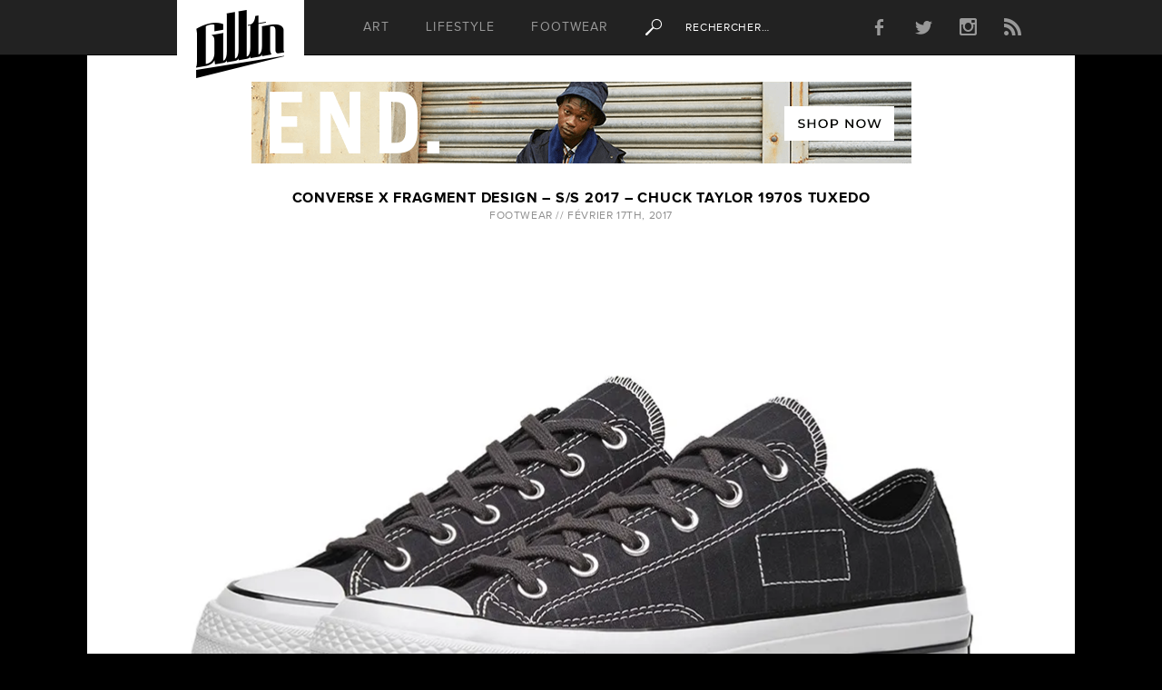

--- FILE ---
content_type: text/html; charset=UTF-8
request_url: https://glltn.com/2017/02/converse-x-fragment-design-ss-2017-chuck-taylor-1970s-tuxedo/
body_size: 14953
content:
 <!DOCTYPE html PUBLIC "-//W3C//DTD XHTML 1.0 Transitional//EN" "http://www.w3.org/TR/xhtml1/DTD/xhtml1-transitional.dtd">

<!--[if IE 7]>
<html class="ie ie7" lang="fr-FR" xmlns:og="http://opengraphprotocol.org/schema/" xmlns:fb="http://www.facebook.com/2008/fbml">
<![endif]-->
<!--[if IE 8]>
<html class="ie ie8" lang="fr-FR" xmlns:og="http://opengraphprotocol.org/schema/" xmlns:fb="http://www.facebook.com/2008/fbml">
<![endif]-->
<!--[if !(IE 7) | !(IE 8)  ]><!-->
<html lang="fr-FR" xmlns:og="http://opengraphprotocol.org/schema/" xmlns:fb="http://www.facebook.com/2008/fbml">
<!--<![endif]-->
<head><meta charset="UTF-8" /><script>if(navigator.userAgent.match(/MSIE|Internet Explorer/i)||navigator.userAgent.match(/Trident\/7\..*?rv:11/i)){var href=document.location.href;if(!href.match(/[?&]nowprocket/)){if(href.indexOf("?")==-1){if(href.indexOf("#")==-1){document.location.href=href+"?nowprocket=1"}else{document.location.href=href.replace("#","?nowprocket=1#")}}else{if(href.indexOf("#")==-1){document.location.href=href+"&nowprocket=1"}else{document.location.href=href.replace("#","&nowprocket=1#")}}}}</script><script>class RocketLazyLoadScripts{constructor(){this.v="1.2.4",this.triggerEvents=["keydown","mousedown","mousemove","touchmove","touchstart","touchend","wheel"],this.userEventHandler=this._triggerListener.bind(this),this.touchStartHandler=this._onTouchStart.bind(this),this.touchMoveHandler=this._onTouchMove.bind(this),this.touchEndHandler=this._onTouchEnd.bind(this),this.clickHandler=this._onClick.bind(this),this.interceptedClicks=[],window.addEventListener("pageshow",t=>{this.persisted=t.persisted}),window.addEventListener("DOMContentLoaded",()=>{this._preconnect3rdParties()}),this.delayedScripts={normal:[],async:[],defer:[]},this.trash=[],this.allJQueries=[]}_addUserInteractionListener(t){if(document.hidden){t._triggerListener();return}this.triggerEvents.forEach(e=>window.addEventListener(e,t.userEventHandler,{passive:!0})),window.addEventListener("touchstart",t.touchStartHandler,{passive:!0}),window.addEventListener("mousedown",t.touchStartHandler),document.addEventListener("visibilitychange",t.userEventHandler)}_removeUserInteractionListener(){this.triggerEvents.forEach(t=>window.removeEventListener(t,this.userEventHandler,{passive:!0})),document.removeEventListener("visibilitychange",this.userEventHandler)}_onTouchStart(t){"HTML"!==t.target.tagName&&(window.addEventListener("touchend",this.touchEndHandler),window.addEventListener("mouseup",this.touchEndHandler),window.addEventListener("touchmove",this.touchMoveHandler,{passive:!0}),window.addEventListener("mousemove",this.touchMoveHandler),t.target.addEventListener("click",this.clickHandler),this._renameDOMAttribute(t.target,"onclick","rocket-onclick"),this._pendingClickStarted())}_onTouchMove(t){window.removeEventListener("touchend",this.touchEndHandler),window.removeEventListener("mouseup",this.touchEndHandler),window.removeEventListener("touchmove",this.touchMoveHandler,{passive:!0}),window.removeEventListener("mousemove",this.touchMoveHandler),t.target.removeEventListener("click",this.clickHandler),this._renameDOMAttribute(t.target,"rocket-onclick","onclick"),this._pendingClickFinished()}_onTouchEnd(){window.removeEventListener("touchend",this.touchEndHandler),window.removeEventListener("mouseup",this.touchEndHandler),window.removeEventListener("touchmove",this.touchMoveHandler,{passive:!0}),window.removeEventListener("mousemove",this.touchMoveHandler)}_onClick(t){t.target.removeEventListener("click",this.clickHandler),this._renameDOMAttribute(t.target,"rocket-onclick","onclick"),this.interceptedClicks.push(t),t.preventDefault(),t.stopPropagation(),t.stopImmediatePropagation(),this._pendingClickFinished()}_replayClicks(){window.removeEventListener("touchstart",this.touchStartHandler,{passive:!0}),window.removeEventListener("mousedown",this.touchStartHandler),this.interceptedClicks.forEach(t=>{t.target.dispatchEvent(new MouseEvent("click",{view:t.view,bubbles:!0,cancelable:!0}))})}_waitForPendingClicks(){return new Promise(t=>{this._isClickPending?this._pendingClickFinished=t:t()})}_pendingClickStarted(){this._isClickPending=!0}_pendingClickFinished(){this._isClickPending=!1}_renameDOMAttribute(t,e,r){t.hasAttribute&&t.hasAttribute(e)&&(event.target.setAttribute(r,event.target.getAttribute(e)),event.target.removeAttribute(e))}_triggerListener(){this._removeUserInteractionListener(this),"loading"===document.readyState?document.addEventListener("DOMContentLoaded",this._loadEverythingNow.bind(this)):this._loadEverythingNow()}_preconnect3rdParties(){let t=[];document.querySelectorAll("script[type=rocketlazyloadscript][data-rocket-src]").forEach(e=>{let r=e.getAttribute("data-rocket-src");if(r&&0!==r.indexOf("data:")){0===r.indexOf("//")&&(r=location.protocol+r);try{let i=new URL(r).origin;i!==location.origin&&t.push({src:i,crossOrigin:e.crossOrigin||"module"===e.getAttribute("data-rocket-type")})}catch(n){}}}),t=[...new Map(t.map(t=>[JSON.stringify(t),t])).values()],this._batchInjectResourceHints(t,"preconnect")}async _loadEverythingNow(){this.lastBreath=Date.now(),this._delayEventListeners(),this._delayJQueryReady(this),this._handleDocumentWrite(),this._registerAllDelayedScripts(),this._preloadAllScripts(),await this._loadScriptsFromList(this.delayedScripts.normal),await this._loadScriptsFromList(this.delayedScripts.defer),await this._loadScriptsFromList(this.delayedScripts.async);try{await this._triggerDOMContentLoaded(),await this._pendingWebpackRequests(this),await this._triggerWindowLoad()}catch(t){console.error(t)}window.dispatchEvent(new Event("rocket-allScriptsLoaded")),this._waitForPendingClicks().then(()=>{this._replayClicks()}),this._emptyTrash()}_registerAllDelayedScripts(){document.querySelectorAll("script[type=rocketlazyloadscript]").forEach(t=>{t.hasAttribute("data-rocket-src")?t.hasAttribute("async")&&!1!==t.async?this.delayedScripts.async.push(t):t.hasAttribute("defer")&&!1!==t.defer||"module"===t.getAttribute("data-rocket-type")?this.delayedScripts.defer.push(t):this.delayedScripts.normal.push(t):this.delayedScripts.normal.push(t)})}async _transformScript(t){if(await this._littleBreath(),!0===t.noModule&&"noModule"in HTMLScriptElement.prototype){t.setAttribute("data-rocket-status","skipped");return}return new Promise(navigator.userAgent.indexOf("Firefox/")>0||""===navigator.vendor?e=>{let r=document.createElement("script");[...t.attributes].forEach(t=>{let e=t.nodeName;"type"!==e&&("data-rocket-type"===e&&(e="type"),"data-rocket-src"===e&&(e="src"),r.setAttribute(e,t.nodeValue))}),t.text&&(r.text=t.text),r.hasAttribute("src")?(r.addEventListener("load",e),r.addEventListener("error",e)):(r.text=t.text,e());try{t.parentNode.replaceChild(r,t)}catch(i){e()}}:e=>{function r(){t.setAttribute("data-rocket-status","failed"),e()}try{let i=t.getAttribute("data-rocket-type"),n=t.getAttribute("data-rocket-src");i?(t.type=i,t.removeAttribute("data-rocket-type")):t.removeAttribute("type"),t.addEventListener("load",function r(){t.setAttribute("data-rocket-status","executed"),e()}),t.addEventListener("error",r),n?(t.removeAttribute("data-rocket-src"),t.src=n):t.src="data:text/javascript;base64,"+window.btoa(unescape(encodeURIComponent(t.text)))}catch(s){r()}})}async _loadScriptsFromList(t){let e=t.shift();return e&&e.isConnected?(await this._transformScript(e),this._loadScriptsFromList(t)):Promise.resolve()}_preloadAllScripts(){this._batchInjectResourceHints([...this.delayedScripts.normal,...this.delayedScripts.defer,...this.delayedScripts.async],"preload")}_batchInjectResourceHints(t,e){var r=document.createDocumentFragment();t.forEach(t=>{let i=t.getAttribute&&t.getAttribute("data-rocket-src")||t.src;if(i){let n=document.createElement("link");n.href=i,n.rel=e,"preconnect"!==e&&(n.as="script"),t.getAttribute&&"module"===t.getAttribute("data-rocket-type")&&(n.crossOrigin=!0),t.crossOrigin&&(n.crossOrigin=t.crossOrigin),t.integrity&&(n.integrity=t.integrity),r.appendChild(n),this.trash.push(n)}}),document.head.appendChild(r)}_delayEventListeners(){let t={};function e(e,r){!function e(r){!t[r]&&(t[r]={originalFunctions:{add:r.addEventListener,remove:r.removeEventListener},eventsToRewrite:[]},r.addEventListener=function(){arguments[0]=i(arguments[0]),t[r].originalFunctions.add.apply(r,arguments)},r.removeEventListener=function(){arguments[0]=i(arguments[0]),t[r].originalFunctions.remove.apply(r,arguments)});function i(e){return t[r].eventsToRewrite.indexOf(e)>=0?"rocket-"+e:e}}(e),t[e].eventsToRewrite.push(r)}function r(t,e){let r=t[e];Object.defineProperty(t,e,{get:()=>r||function(){},set(i){t["rocket"+e]=r=i}})}e(document,"DOMContentLoaded"),e(window,"DOMContentLoaded"),e(window,"load"),e(window,"pageshow"),e(document,"readystatechange"),r(document,"onreadystatechange"),r(window,"onload"),r(window,"onpageshow")}_delayJQueryReady(t){let e;function r(t){return t.split(" ").map(t=>"load"===t||0===t.indexOf("load.")?"rocket-jquery-load":t).join(" ")}function i(i){if(i&&i.fn&&!t.allJQueries.includes(i)){i.fn.ready=i.fn.init.prototype.ready=function(e){return t.domReadyFired?e.bind(document)(i):document.addEventListener("rocket-DOMContentLoaded",()=>e.bind(document)(i)),i([])};let n=i.fn.on;i.fn.on=i.fn.init.prototype.on=function(){return this[0]===window&&("string"==typeof arguments[0]||arguments[0]instanceof String?arguments[0]=r(arguments[0]):"object"==typeof arguments[0]&&Object.keys(arguments[0]).forEach(t=>{let e=arguments[0][t];delete arguments[0][t],arguments[0][r(t)]=e})),n.apply(this,arguments),this},t.allJQueries.push(i)}e=i}i(window.jQuery),Object.defineProperty(window,"jQuery",{get:()=>e,set(t){i(t)}})}async _pendingWebpackRequests(t){let e=document.querySelector("script[data-webpack]");async function r(){return new Promise(t=>{e.addEventListener("load",t),e.addEventListener("error",t)})}e&&(await r(),await t._requestAnimFrame(),await t._pendingWebpackRequests(t))}async _triggerDOMContentLoaded(){this.domReadyFired=!0,await this._littleBreath(),document.dispatchEvent(new Event("rocket-DOMContentLoaded")),await this._littleBreath(),window.dispatchEvent(new Event("rocket-DOMContentLoaded")),await this._littleBreath(),document.dispatchEvent(new Event("rocket-readystatechange")),await this._littleBreath(),document.rocketonreadystatechange&&document.rocketonreadystatechange()}async _triggerWindowLoad(){await this._littleBreath(),window.dispatchEvent(new Event("rocket-load")),await this._littleBreath(),window.rocketonload&&window.rocketonload(),await this._littleBreath(),this.allJQueries.forEach(t=>t(window).trigger("rocket-jquery-load")),await this._littleBreath();let t=new Event("rocket-pageshow");t.persisted=this.persisted,window.dispatchEvent(t),await this._littleBreath(),window.rocketonpageshow&&window.rocketonpageshow({persisted:this.persisted})}_handleDocumentWrite(){let t=new Map;document.write=document.writeln=function(e){let r=document.currentScript;r||console.error("WPRocket unable to document.write this: "+e);let i=document.createRange(),n=r.parentElement,s=t.get(r);void 0===s&&(s=r.nextSibling,t.set(r,s));let a=document.createDocumentFragment();i.setStart(a,0),a.appendChild(i.createContextualFragment(e)),n.insertBefore(a,s)}}async _littleBreath(){Date.now()-this.lastBreath>45&&(await this._requestAnimFrame(),this.lastBreath=Date.now())}async _requestAnimFrame(){return document.hidden?new Promise(t=>setTimeout(t)):new Promise(t=>requestAnimationFrame(t))}_emptyTrash(){this.trash.forEach(t=>t.remove())}static run(){let t=new RocketLazyLoadScripts;t._addUserInteractionListener(t)}}RocketLazyLoadScripts.run();</script>
  
  <meta property="fb:pages" content="66702333689" />
  <meta name="description" content="Lifestyle, footwear &amp; art" />
  <!-- TradeDoubler site verification 2415595 -->
  <meta name="viewport" content="width=device-width, initial-scale=1.0, maximum-scale=1.0">
  <title>CONVERSE X FRAGMENT DESIGN &#8211; S/S 2017 &#8211; CHUCK TAYLOR 1970S TUXEDO | Guillotine</title>
  <link rel="profile" href="http://gmpg.org/xfn/11" />
  <link rel="pingback" href="https://glltn.com/xmlrpc.php" />
  <link rel="icon" type="image/png" href="https://glltn.com/wp-content/themes/glltn-2014/favicon.png" />
  <!--[if lt IE 9]>
<script src="https://glltn.com/wp-content/themes/glltn-2014/js/html5.js" type="text/javascript"></script>
<![endif]-->

<!-- Google Analytics -->
<script type="rocketlazyloadscript">
window.ga=window.ga||function(){(ga.q=ga.q||[]).push(arguments)};ga.l=+new Date;
ga('create', 'UA-7732080-1', 'auto');
ga('send', 'pageview');
</script>
<script type="rocketlazyloadscript" async data-rocket-src='https://www.google-analytics.com/analytics.js'></script>
<!-- End Google Analytics -->
<meta name="dc.title" content="CONVERSE X FRAGMENT DESIGN - S/S 2017 - CHUCK TAYLOR 1970S TUXEDO - Guillotine">
<meta name="dc.description" content="Converse s’associe une fois de plus à Hiroshi Fujiwara (Fragment Design) pour réaliser une version exclusive Tuxedo de la Chuck Tayler 1970s Ox.">
<meta name="dc.relation" content="https://glltn.com/2017/02/converse-x-fragment-design-ss-2017-chuck-taylor-1970s-tuxedo/">
<meta name="dc.source" content="https://glltn.com/">
<meta name="dc.language" content="fr_FR">
<meta name="description" content="Converse s’associe une fois de plus à Hiroshi Fujiwara (Fragment Design) pour réaliser une version exclusive Tuxedo de la Chuck Tayler 1970s Ox.">
<meta name="robots" content="index, follow">
<meta name="googlebot" content="index, follow, max-snippet:-1, max-image-preview:large, max-video-preview:-1">
<meta name="bingbot" content="index, follow, max-snippet:-1, max-image-preview:large, max-video-preview:-1">
<link rel="canonical" href="https://glltn.com/2017/02/converse-x-fragment-design-ss-2017-chuck-taylor-1970s-tuxedo/">
<meta property="og:url" content="https://glltn.com/2017/02/converse-x-fragment-design-ss-2017-chuck-taylor-1970s-tuxedo/">
<meta property="og:site_name" content="Guillotine">
<meta property="og:locale" content="fr_FR">
<meta property="og:type" content="article">
<meta property="og:title" content="CONVERSE X FRAGMENT DESIGN - S/S 2017 - CHUCK TAYLOR 1970S TUXEDO - Guillotine">
<meta property="og:description" content="Converse s’associe une fois de plus à Hiroshi Fujiwara (Fragment Design) pour réaliser une version exclusive Tuxedo de la Chuck Tayler 1970s Ox.">
<meta property="og:image" content="https://i168.photobucket.com/albums/u170/glltn/2017-02/Converse-Fragment-Design-Spring-Summer-2017-Chuck-Taylor-1970s-Tuxedo-01.jpg">
<meta property="og:image:secure_url" content="https://i168.photobucket.com/albums/u170/glltn/2017-02/Converse-Fragment-Design-Spring-Summer-2017-Chuck-Taylor-1970s-Tuxedo-01.jpg">
<meta name="twitter:card" content="summary">
<meta name="twitter:title" content="CONVERSE X FRAGMENT DESIGN - S/S 2017 - CHUCK TAYLOR 1970S TUXEDO - Guillotine">
<meta name="twitter:description" content="Converse s’associe une fois de plus à Hiroshi Fujiwara (Fragment Design) pour réaliser une version exclusive Tuxedo de la Chuck Tayler 1970s Ox.">
<meta name="twitter:image" content="https://i168.photobucket.com/albums/u170/glltn/2017-02/Converse-Fragment-Design-Spring-Summer-2017-Chuck-Taylor-1970s-Tuxedo-01.jpg">
<link rel='dns-prefetch' href='//zlvorexl.glltn.com' />

<link rel="alternate" type="application/rss+xml" title="Guillotine &raquo; Flux" href="https://glltn.com/feed/" />
<script type="application/ld+json">{"@context":"https:\/\/schema.org\/","@type":"Article","datePublished":"2017-02-17T10:52:52+01:00","dateModified":"2017-02-17T10:52:52+01:00","mainEntityOfPage":{"@type":"WebPage","@id":"https:\/\/glltn.com\/2017\/02\/converse-x-fragment-design-ss-2017-chuck-taylor-1970s-tuxedo\/"},"headline":"CONVERSE X FRAGMENT DESIGN &#8211; S\/S 2017 &#8211; CHUCK TAYLOR 1970S TUXEDO","author":{"@type":"Person","name":"glltn","url":"http:\/\/glltn.com"},"description":"Converse s\u2019associe une fois de plus \u00e0 Hiroshi Fujiwara (Fragment Design) pour r\u00e9aliser une version exclusive Tuxedo de la Chuck Tayler 1970s Ox. La paire est d\u00e9clin\u00e9e en quatre versions et est d\u00e8s maintenant disponible en ligne chez End Clothing."}</script>
<meta property="og:title" content="CONVERSE X FRAGMENT DESIGN &#8211; S/S 2017 &#8211; CHUCK TAYLOR 1970S TUXEDO"/><meta property="og:type" content="article"/><meta property="og:url" content="https://glltn.com/2017/02/converse-x-fragment-design-ss-2017-chuck-taylor-1970s-tuxedo/"/><meta property="og:description" content="Converse s’associe une fois de plus à Hiroshi Fujiwara (Fragment Design) pour réaliser une version exclusive Tuxedo de la Chuck Tayler 1970s Ox. La paire est déclinée en quatre versions et est dès maintenant disponible en ligne chez End Clothing." /><meta property="og:site_name" content="Guillotine | Lifestyle, footwear & art"/><meta property="og:image" content=""/><link rel="image_src" href="" /><script type="rocketlazyloadscript" data-rocket-type="text/javascript">
/* <![CDATA[ */
window._wpemojiSettings = {"baseUrl":"https:\/\/s.w.org\/images\/core\/emoji\/14.0.0\/72x72\/","ext":".png","svgUrl":"https:\/\/s.w.org\/images\/core\/emoji\/14.0.0\/svg\/","svgExt":".svg","source":{"concatemoji":"https:\/\/glltn.com\/wp-includes\/js\/wp-emoji-release.min.js?ver=6.4.2"}};
/*! This file is auto-generated */
!function(i,n){var o,s,e;function c(e){try{var t={supportTests:e,timestamp:(new Date).valueOf()};sessionStorage.setItem(o,JSON.stringify(t))}catch(e){}}function p(e,t,n){e.clearRect(0,0,e.canvas.width,e.canvas.height),e.fillText(t,0,0);var t=new Uint32Array(e.getImageData(0,0,e.canvas.width,e.canvas.height).data),r=(e.clearRect(0,0,e.canvas.width,e.canvas.height),e.fillText(n,0,0),new Uint32Array(e.getImageData(0,0,e.canvas.width,e.canvas.height).data));return t.every(function(e,t){return e===r[t]})}function u(e,t,n){switch(t){case"flag":return n(e,"\ud83c\udff3\ufe0f\u200d\u26a7\ufe0f","\ud83c\udff3\ufe0f\u200b\u26a7\ufe0f")?!1:!n(e,"\ud83c\uddfa\ud83c\uddf3","\ud83c\uddfa\u200b\ud83c\uddf3")&&!n(e,"\ud83c\udff4\udb40\udc67\udb40\udc62\udb40\udc65\udb40\udc6e\udb40\udc67\udb40\udc7f","\ud83c\udff4\u200b\udb40\udc67\u200b\udb40\udc62\u200b\udb40\udc65\u200b\udb40\udc6e\u200b\udb40\udc67\u200b\udb40\udc7f");case"emoji":return!n(e,"\ud83e\udef1\ud83c\udffb\u200d\ud83e\udef2\ud83c\udfff","\ud83e\udef1\ud83c\udffb\u200b\ud83e\udef2\ud83c\udfff")}return!1}function f(e,t,n){var r="undefined"!=typeof WorkerGlobalScope&&self instanceof WorkerGlobalScope?new OffscreenCanvas(300,150):i.createElement("canvas"),a=r.getContext("2d",{willReadFrequently:!0}),o=(a.textBaseline="top",a.font="600 32px Arial",{});return e.forEach(function(e){o[e]=t(a,e,n)}),o}function t(e){var t=i.createElement("script");t.src=e,t.defer=!0,i.head.appendChild(t)}"undefined"!=typeof Promise&&(o="wpEmojiSettingsSupports",s=["flag","emoji"],n.supports={everything:!0,everythingExceptFlag:!0},e=new Promise(function(e){i.addEventListener("DOMContentLoaded",e,{once:!0})}),new Promise(function(t){var n=function(){try{var e=JSON.parse(sessionStorage.getItem(o));if("object"==typeof e&&"number"==typeof e.timestamp&&(new Date).valueOf()<e.timestamp+604800&&"object"==typeof e.supportTests)return e.supportTests}catch(e){}return null}();if(!n){if("undefined"!=typeof Worker&&"undefined"!=typeof OffscreenCanvas&&"undefined"!=typeof URL&&URL.createObjectURL&&"undefined"!=typeof Blob)try{var e="postMessage("+f.toString()+"("+[JSON.stringify(s),u.toString(),p.toString()].join(",")+"));",r=new Blob([e],{type:"text/javascript"}),a=new Worker(URL.createObjectURL(r),{name:"wpTestEmojiSupports"});return void(a.onmessage=function(e){c(n=e.data),a.terminate(),t(n)})}catch(e){}c(n=f(s,u,p))}t(n)}).then(function(e){for(var t in e)n.supports[t]=e[t],n.supports.everything=n.supports.everything&&n.supports[t],"flag"!==t&&(n.supports.everythingExceptFlag=n.supports.everythingExceptFlag&&n.supports[t]);n.supports.everythingExceptFlag=n.supports.everythingExceptFlag&&!n.supports.flag,n.DOMReady=!1,n.readyCallback=function(){n.DOMReady=!0}}).then(function(){return e}).then(function(){var e;n.supports.everything||(n.readyCallback(),(e=n.source||{}).concatemoji?t(e.concatemoji):e.wpemoji&&e.twemoji&&(t(e.twemoji),t(e.wpemoji)))}))}((window,document),window._wpemojiSettings);
/* ]]> */
</script>
<style id='wp-emoji-styles-inline-css' type='text/css'>

	img.wp-smiley, img.emoji {
		display: inline !important;
		border: none !important;
		box-shadow: none !important;
		height: 1em !important;
		width: 1em !important;
		margin: 0 0.07em !important;
		vertical-align: -0.1em !important;
		background: none !important;
		padding: 0 !important;
	}
</style>
<link rel='stylesheet' id='wp-block-library-css' href='https://glltn.com/wp-includes/css/dist/block-library/style.min.css?ver=6.4.2' type='text/css' media='all' />
<style id='wpseopress-local-business-style-inline-css' type='text/css'>
span.wp-block-wpseopress-local-business-field{margin-right:8px}

</style>
<style id='classic-theme-styles-inline-css' type='text/css'>
/*! This file is auto-generated */
.wp-block-button__link{color:#fff;background-color:#32373c;border-radius:9999px;box-shadow:none;text-decoration:none;padding:calc(.667em + 2px) calc(1.333em + 2px);font-size:1.125em}.wp-block-file__button{background:#32373c;color:#fff;text-decoration:none}
</style>
<style id='global-styles-inline-css' type='text/css'>
body{--wp--preset--color--black: #000000;--wp--preset--color--cyan-bluish-gray: #abb8c3;--wp--preset--color--white: #ffffff;--wp--preset--color--pale-pink: #f78da7;--wp--preset--color--vivid-red: #cf2e2e;--wp--preset--color--luminous-vivid-orange: #ff6900;--wp--preset--color--luminous-vivid-amber: #fcb900;--wp--preset--color--light-green-cyan: #7bdcb5;--wp--preset--color--vivid-green-cyan: #00d084;--wp--preset--color--pale-cyan-blue: #8ed1fc;--wp--preset--color--vivid-cyan-blue: #0693e3;--wp--preset--color--vivid-purple: #9b51e0;--wp--preset--gradient--vivid-cyan-blue-to-vivid-purple: linear-gradient(135deg,rgba(6,147,227,1) 0%,rgb(155,81,224) 100%);--wp--preset--gradient--light-green-cyan-to-vivid-green-cyan: linear-gradient(135deg,rgb(122,220,180) 0%,rgb(0,208,130) 100%);--wp--preset--gradient--luminous-vivid-amber-to-luminous-vivid-orange: linear-gradient(135deg,rgba(252,185,0,1) 0%,rgba(255,105,0,1) 100%);--wp--preset--gradient--luminous-vivid-orange-to-vivid-red: linear-gradient(135deg,rgba(255,105,0,1) 0%,rgb(207,46,46) 100%);--wp--preset--gradient--very-light-gray-to-cyan-bluish-gray: linear-gradient(135deg,rgb(238,238,238) 0%,rgb(169,184,195) 100%);--wp--preset--gradient--cool-to-warm-spectrum: linear-gradient(135deg,rgb(74,234,220) 0%,rgb(151,120,209) 20%,rgb(207,42,186) 40%,rgb(238,44,130) 60%,rgb(251,105,98) 80%,rgb(254,248,76) 100%);--wp--preset--gradient--blush-light-purple: linear-gradient(135deg,rgb(255,206,236) 0%,rgb(152,150,240) 100%);--wp--preset--gradient--blush-bordeaux: linear-gradient(135deg,rgb(254,205,165) 0%,rgb(254,45,45) 50%,rgb(107,0,62) 100%);--wp--preset--gradient--luminous-dusk: linear-gradient(135deg,rgb(255,203,112) 0%,rgb(199,81,192) 50%,rgb(65,88,208) 100%);--wp--preset--gradient--pale-ocean: linear-gradient(135deg,rgb(255,245,203) 0%,rgb(182,227,212) 50%,rgb(51,167,181) 100%);--wp--preset--gradient--electric-grass: linear-gradient(135deg,rgb(202,248,128) 0%,rgb(113,206,126) 100%);--wp--preset--gradient--midnight: linear-gradient(135deg,rgb(2,3,129) 0%,rgb(40,116,252) 100%);--wp--preset--font-size--small: 13px;--wp--preset--font-size--medium: 20px;--wp--preset--font-size--large: 36px;--wp--preset--font-size--x-large: 42px;--wp--preset--spacing--20: 0.44rem;--wp--preset--spacing--30: 0.67rem;--wp--preset--spacing--40: 1rem;--wp--preset--spacing--50: 1.5rem;--wp--preset--spacing--60: 2.25rem;--wp--preset--spacing--70: 3.38rem;--wp--preset--spacing--80: 5.06rem;--wp--preset--shadow--natural: 6px 6px 9px rgba(0, 0, 0, 0.2);--wp--preset--shadow--deep: 12px 12px 50px rgba(0, 0, 0, 0.4);--wp--preset--shadow--sharp: 6px 6px 0px rgba(0, 0, 0, 0.2);--wp--preset--shadow--outlined: 6px 6px 0px -3px rgba(255, 255, 255, 1), 6px 6px rgba(0, 0, 0, 1);--wp--preset--shadow--crisp: 6px 6px 0px rgba(0, 0, 0, 1);}:where(.is-layout-flex){gap: 0.5em;}:where(.is-layout-grid){gap: 0.5em;}body .is-layout-flow > .alignleft{float: left;margin-inline-start: 0;margin-inline-end: 2em;}body .is-layout-flow > .alignright{float: right;margin-inline-start: 2em;margin-inline-end: 0;}body .is-layout-flow > .aligncenter{margin-left: auto !important;margin-right: auto !important;}body .is-layout-constrained > .alignleft{float: left;margin-inline-start: 0;margin-inline-end: 2em;}body .is-layout-constrained > .alignright{float: right;margin-inline-start: 2em;margin-inline-end: 0;}body .is-layout-constrained > .aligncenter{margin-left: auto !important;margin-right: auto !important;}body .is-layout-constrained > :where(:not(.alignleft):not(.alignright):not(.alignfull)){max-width: var(--wp--style--global--content-size);margin-left: auto !important;margin-right: auto !important;}body .is-layout-constrained > .alignwide{max-width: var(--wp--style--global--wide-size);}body .is-layout-flex{display: flex;}body .is-layout-flex{flex-wrap: wrap;align-items: center;}body .is-layout-flex > *{margin: 0;}body .is-layout-grid{display: grid;}body .is-layout-grid > *{margin: 0;}:where(.wp-block-columns.is-layout-flex){gap: 2em;}:where(.wp-block-columns.is-layout-grid){gap: 2em;}:where(.wp-block-post-template.is-layout-flex){gap: 1.25em;}:where(.wp-block-post-template.is-layout-grid){gap: 1.25em;}.has-black-color{color: var(--wp--preset--color--black) !important;}.has-cyan-bluish-gray-color{color: var(--wp--preset--color--cyan-bluish-gray) !important;}.has-white-color{color: var(--wp--preset--color--white) !important;}.has-pale-pink-color{color: var(--wp--preset--color--pale-pink) !important;}.has-vivid-red-color{color: var(--wp--preset--color--vivid-red) !important;}.has-luminous-vivid-orange-color{color: var(--wp--preset--color--luminous-vivid-orange) !important;}.has-luminous-vivid-amber-color{color: var(--wp--preset--color--luminous-vivid-amber) !important;}.has-light-green-cyan-color{color: var(--wp--preset--color--light-green-cyan) !important;}.has-vivid-green-cyan-color{color: var(--wp--preset--color--vivid-green-cyan) !important;}.has-pale-cyan-blue-color{color: var(--wp--preset--color--pale-cyan-blue) !important;}.has-vivid-cyan-blue-color{color: var(--wp--preset--color--vivid-cyan-blue) !important;}.has-vivid-purple-color{color: var(--wp--preset--color--vivid-purple) !important;}.has-black-background-color{background-color: var(--wp--preset--color--black) !important;}.has-cyan-bluish-gray-background-color{background-color: var(--wp--preset--color--cyan-bluish-gray) !important;}.has-white-background-color{background-color: var(--wp--preset--color--white) !important;}.has-pale-pink-background-color{background-color: var(--wp--preset--color--pale-pink) !important;}.has-vivid-red-background-color{background-color: var(--wp--preset--color--vivid-red) !important;}.has-luminous-vivid-orange-background-color{background-color: var(--wp--preset--color--luminous-vivid-orange) !important;}.has-luminous-vivid-amber-background-color{background-color: var(--wp--preset--color--luminous-vivid-amber) !important;}.has-light-green-cyan-background-color{background-color: var(--wp--preset--color--light-green-cyan) !important;}.has-vivid-green-cyan-background-color{background-color: var(--wp--preset--color--vivid-green-cyan) !important;}.has-pale-cyan-blue-background-color{background-color: var(--wp--preset--color--pale-cyan-blue) !important;}.has-vivid-cyan-blue-background-color{background-color: var(--wp--preset--color--vivid-cyan-blue) !important;}.has-vivid-purple-background-color{background-color: var(--wp--preset--color--vivid-purple) !important;}.has-black-border-color{border-color: var(--wp--preset--color--black) !important;}.has-cyan-bluish-gray-border-color{border-color: var(--wp--preset--color--cyan-bluish-gray) !important;}.has-white-border-color{border-color: var(--wp--preset--color--white) !important;}.has-pale-pink-border-color{border-color: var(--wp--preset--color--pale-pink) !important;}.has-vivid-red-border-color{border-color: var(--wp--preset--color--vivid-red) !important;}.has-luminous-vivid-orange-border-color{border-color: var(--wp--preset--color--luminous-vivid-orange) !important;}.has-luminous-vivid-amber-border-color{border-color: var(--wp--preset--color--luminous-vivid-amber) !important;}.has-light-green-cyan-border-color{border-color: var(--wp--preset--color--light-green-cyan) !important;}.has-vivid-green-cyan-border-color{border-color: var(--wp--preset--color--vivid-green-cyan) !important;}.has-pale-cyan-blue-border-color{border-color: var(--wp--preset--color--pale-cyan-blue) !important;}.has-vivid-cyan-blue-border-color{border-color: var(--wp--preset--color--vivid-cyan-blue) !important;}.has-vivid-purple-border-color{border-color: var(--wp--preset--color--vivid-purple) !important;}.has-vivid-cyan-blue-to-vivid-purple-gradient-background{background: var(--wp--preset--gradient--vivid-cyan-blue-to-vivid-purple) !important;}.has-light-green-cyan-to-vivid-green-cyan-gradient-background{background: var(--wp--preset--gradient--light-green-cyan-to-vivid-green-cyan) !important;}.has-luminous-vivid-amber-to-luminous-vivid-orange-gradient-background{background: var(--wp--preset--gradient--luminous-vivid-amber-to-luminous-vivid-orange) !important;}.has-luminous-vivid-orange-to-vivid-red-gradient-background{background: var(--wp--preset--gradient--luminous-vivid-orange-to-vivid-red) !important;}.has-very-light-gray-to-cyan-bluish-gray-gradient-background{background: var(--wp--preset--gradient--very-light-gray-to-cyan-bluish-gray) !important;}.has-cool-to-warm-spectrum-gradient-background{background: var(--wp--preset--gradient--cool-to-warm-spectrum) !important;}.has-blush-light-purple-gradient-background{background: var(--wp--preset--gradient--blush-light-purple) !important;}.has-blush-bordeaux-gradient-background{background: var(--wp--preset--gradient--blush-bordeaux) !important;}.has-luminous-dusk-gradient-background{background: var(--wp--preset--gradient--luminous-dusk) !important;}.has-pale-ocean-gradient-background{background: var(--wp--preset--gradient--pale-ocean) !important;}.has-electric-grass-gradient-background{background: var(--wp--preset--gradient--electric-grass) !important;}.has-midnight-gradient-background{background: var(--wp--preset--gradient--midnight) !important;}.has-small-font-size{font-size: var(--wp--preset--font-size--small) !important;}.has-medium-font-size{font-size: var(--wp--preset--font-size--medium) !important;}.has-large-font-size{font-size: var(--wp--preset--font-size--large) !important;}.has-x-large-font-size{font-size: var(--wp--preset--font-size--x-large) !important;}
.wp-block-navigation a:where(:not(.wp-element-button)){color: inherit;}
:where(.wp-block-post-template.is-layout-flex){gap: 1.25em;}:where(.wp-block-post-template.is-layout-grid){gap: 1.25em;}
:where(.wp-block-columns.is-layout-flex){gap: 2em;}:where(.wp-block-columns.is-layout-grid){gap: 2em;}
.wp-block-pullquote{font-size: 1.5em;line-height: 1.6;}
</style>
<link data-minify="1" rel='stylesheet' id='fx-photo-tag-css' href='https://glltn.com/wp-content/cache/min/1/wp-content/plugins/fx-photo-tag/assets/fx-photo-tag.css?ver=1734543213' type='text/css' media='all' />
<link data-minify="1" rel='stylesheet' id='twentytwelve-bootstrap-css' href='https://glltn.com/wp-content/cache/min/1/wp-content/themes/glltn-2014/css/bootstrap.css?ver=1734543213' type='text/css' media='all' />
<link data-minify="1" rel='stylesheet' id='twentytwelve-bxslider-css' href='https://glltn.com/wp-content/cache/min/1/wp-content/themes/glltn-2014/css/jquery.bxslider.css?ver=1734543213' type='text/css' media='all' />
<link data-minify="1" rel='stylesheet' id='twentytwelve-main-css' href='https://glltn.com/wp-content/cache/min/1/wp-content/themes/glltn-2014/css/main.css?ver=1734543213' type='text/css' media='all' />
<style id='rocket-lazyload-inline-css' type='text/css'>
.rll-youtube-player{position:relative;padding-bottom:56.23%;height:0;overflow:hidden;max-width:100%;}.rll-youtube-player:focus-within{outline: 2px solid currentColor;outline-offset: 5px;}.rll-youtube-player iframe{position:absolute;top:0;left:0;width:100%;height:100%;z-index:100;background:0 0}.rll-youtube-player img{bottom:0;display:block;left:0;margin:auto;max-width:100%;width:100%;position:absolute;right:0;top:0;border:none;height:auto;-webkit-transition:.4s all;-moz-transition:.4s all;transition:.4s all}.rll-youtube-player img:hover{-webkit-filter:brightness(75%)}.rll-youtube-player .play{height:100%;width:100%;left:0;top:0;position:absolute;background:url(https://glltn.com/wp-content/plugins/wp-rocket/assets/img/youtube.png) no-repeat center;background-color: transparent !important;cursor:pointer;border:none;}
</style>
<link rel="https://api.w.org/" href="https://glltn.com/wp-json/" /><link rel="alternate" type="application/json" href="https://glltn.com/wp-json/wp/v2/posts/24372" /><link rel="alternate" type="application/json+oembed" href="https://glltn.com/wp-json/oembed/1.0/embed?url=https%3A%2F%2Fglltn.com%2F2017%2F02%2Fconverse-x-fragment-design-ss-2017-chuck-taylor-1970s-tuxedo%2F" />
<link rel="alternate" type="text/xml+oembed" href="https://glltn.com/wp-json/oembed/1.0/embed?url=https%3A%2F%2Fglltn.com%2F2017%2F02%2Fconverse-x-fragment-design-ss-2017-chuck-taylor-1970s-tuxedo%2F&#038;format=xml" />
<style type="text/css">
.sfs-subscriber-count, .sfs-count, .sfs-count span, .sfs-stats { -webkit-box-sizing: initial; -moz-box-sizing: initial; box-sizing: initial; }
.sfs-subscriber-count { width: 88px; overflow: hidden; height: 26px; color: #424242; font: 9px Verdana, Geneva, sans-serif; letter-spacing: 1px; }
.sfs-count { width: 86px; height: 17px; line-height: 17px; margin: 0 auto; background: #ccc; border: 1px solid #909090; border-top-color: #fff; border-left-color: #fff; }
.sfs-count span { display: inline-block; height: 11px; line-height: 12px; margin: 2px 1px 2px 2px; padding: 0 2px 0 3px; background: #e4e4e4; border: 1px solid #a2a2a2; border-bottom-color: #fff; border-right-color: #fff; }
.sfs-stats { font-size: 6px; line-height: 6px; margin: 1px 0 0 1px; word-spacing: 2px; text-align: center; text-transform: uppercase; }
</style>
<noscript><style id="rocket-lazyload-nojs-css">.rll-youtube-player, [data-lazy-src]{display:none !important;}</style></noscript></head>

<body class="post-template-default single single-post postid-24372 single-format-aside full-width" >

  <nav class="navbar navbar-inverse navbar-fixed-top" role="navigation">

  <!-- Brand and toggle get grouped for better mobile display -->
  <div class="navbar-header">
    <button type="button" class="navbar-toggle" data-toggle="collapse" data-target="#bs-example-navbar-collapse-1">
      <span class="sr-only">Toggle navigation</span>
      <span class="icon-bar"></span>
      <span class="icon-bar"></span>
      <span class="icon-bar"></span>
    </button>
  </div>

  <div class="wrap">
    <div class="bloc hidden-xs" id="Un">
      <div class="site-title" >
        <a title="Guillotine" rel="home" href="https://glltn.com/">
          <h1><img src="data:image/svg+xml,%3Csvg%20xmlns='http://www.w3.org/2000/svg'%20viewBox='0%200%20140%20109'%3E%3C/svg%3E" width="140" height="109" alt="Guillotine" title="Guillotine" data-lazy-src="https://glltn.com/wp-content/themes/glltn-2014/img/guillotine.png" /><noscript><img src="https://glltn.com/wp-content/themes/glltn-2014/img/guillotine.png" width="140" height="109" alt="Guillotine" title="Guillotine" /></noscript></h1>
          <h2 class="site-description">Lifestyle, footwear &amp; art</h2>
        </a>
      </div>
    </div>  

    <div class="bloc visible-xs" id="Un">
      <div class="site-title" >
        <a title="Guillotine" rel="home" href="https://glltn.com/">
          <img width="39" height="30" src="data:image/svg+xml,%3Csvg%20xmlns='http://www.w3.org/2000/svg'%20viewBox='0%200%2039%2030'%3E%3C/svg%3E" class="logo-xs"  alt="Guillotine" title="Guillotine" data-lazy-src="https://glltn.com/wp-content/themes/glltn-2014/img/logo-guillotine-blanc.png" /><noscript><img width="39" height="30" src="https://glltn.com/wp-content/themes/glltn-2014/img/logo-guillotine-blanc.png" class="logo-xs"  alt="Guillotine" title="Guillotine" /></noscript>
          <h2 class="site-description">Lifestyle, footwear &amp; art</h2>
        </a>
      </div>
    </div>  
    <!-- Collect the nav links, forms, and other content for toggling -->
    <div class="collapse navbar-collapse" id="bs-example-navbar-collapse-1">
     
      <div class="menu-first-container"><ul id="menu" class="nav navbar-nav"><li id="menu-item-18867" class="menu-item menu-item-type-taxonomy menu-item-object-category menu-item-18867"><a href="https://glltn.com/category/art/">Art</a></li>
<li id="menu-item-18865" class="menu-item menu-item-type-taxonomy menu-item-object-category menu-item-18865"><a href="https://glltn.com/category/lifestyle/">Lifestyle</a></li>
<li id="menu-item-18866" class="menu-item menu-item-type-taxonomy menu-item-object-category current-post-ancestor current-menu-parent current-post-parent menu-item-18866"><a href="https://glltn.com/category/footwear/">Footwear</a></li>
</ul></div>      
      <div class="hidden-xs"><form role="search" method="get" class="search-form" action="https://glltn.com/">
				<label>
					<span class="screen-reader-text">Rechercher :</span>
					<input type="search" class="search-field" placeholder="Rechercher…" value="" name="s" />
				</label>
				<input type="submit" class="search-submit" value="Rechercher" />
			</form></div>

      <div class="menu-social-container"><ul id="menu-social" class="social nav navbar-nav navbar-right visible-gm hidden-sm hidden-sm"><li id="menu-item-18868" class="fb menu-item menu-item-type-custom menu-item-object-custom menu-item-18868"><a target="_blank" rel="noopener" href="https://www.facebook.com/glltn">b</a></li>
<li id="menu-item-18869" class="tw menu-item menu-item-type-custom menu-item-object-custom menu-item-18869"><a target="_blank" rel="noopener" href="https://twitter.com/glltn">a</a></li>
<li id="menu-item-18870" class="ig menu-item menu-item-type-custom menu-item-object-custom menu-item-18870"><a target="_blank" rel="noopener" href="http://instagram.com/nicododo">x</a></li>
<li id="menu-item-18871" class="rss menu-item menu-item-type-custom menu-item-object-custom menu-item-18871"><a target="_blank" rel="noopener" href="https://glltn.com/feed/">,</a></li>
</ul></div>
    </div><!-- /.navbar-collapse -->
  </div>
</nav>
  <div id="page" class="hfeed site container">
   <div id="main" class="wrapper stickem-container">

	<div id="primary" class="site-content wide">

		
		<div id="AdUn" class="ad" >
			<ul>
				
					 <li>
					 	<a href="https://endclothing.sjv.io/B03mBL" target="_blank" rel="nofollow">
							<img width="727" height="90" src="data:image/svg+xml,%3Csvg%20xmlns='http://www.w3.org/2000/svg'%20viewBox='0%200%20727%2090'%3E%3C/svg%3E" data-lazy-src="https://glltn.com/wp-content/blogs.dir/1/files/2019/09/Groupe-5-1.png" /><noscript><img width="727" height="90" src="https://glltn.com/wp-content/blogs.dir/1/files/2019/09/Groupe-5-1.png" /></noscript>
						</a>
					 </li>

							</ul>
		</div>

		<!-- 728X90 -->

		
		<div id="content" role="main">

			
				
<article id="post-24372" class="post-24372 post type-post status-publish format-aside hentry category-footwear tag-converse tag-fragment tag-fragment-design post_format-post-format-aside">
   
	<header class="entry-header">
	                       <h1 class="entry-title">CONVERSE X FRAGMENT DESIGN &#8211; S/S 2017 &#8211; CHUCK TAYLOR 1970S TUXEDO</h1>
                  <div class="entryMeta">
                     <a href="https://glltn.com/category/footwear/" rel="category tag">Footwear</a> // février 17th, 2017                   </div>
            	</header>
   <!-- .entry-header -->
      <div class="entry-content">
      <img decoding="async" src="data:image/svg+xml,%3Csvg%20xmlns='http://www.w3.org/2000/svg'%20viewBox='0%200%200%200'%3E%3C/svg%3E" alt="fragment design" data-lazy-src="https://i168.photobucket.com/albums/u170/glltn/2017-02/Converse-Fragment-Design-Spring-Summer-2017-Chuck-Taylor-1970s-Tuxedo-01.jpg" /><noscript><img decoding="async" src="https://i168.photobucket.com/albums/u170/glltn/2017-02/Converse-Fragment-Design-Spring-Summer-2017-Chuck-Taylor-1970s-Tuxedo-01.jpg" alt="fragment design" /></noscript>
<p><a href="https://glltn.com/?s=converse"><strong>Converse</strong></a> s’associe une fois de plus à Hiroshi Fujiwara (<a href="https://glltn.com/index.php?s=Fragment+Design" target="_blank"><strong>Fragment Design</strong></a>) pour réaliser une version exclusive <em>Tuxedo</em> de la <em>Chuck Tayler 1970s Ox</em>. La paire est déclinée en quatre versions et est dès maintenant disponible en ligne chez <a href="https://www.endclothing.com/eu/brands/converse" target="_blank"><strong>End Clothing</strong></a>.</p>
<p><span id="more-24372"></span></p>
<img decoding="async" src="data:image/svg+xml,%3Csvg%20xmlns='http://www.w3.org/2000/svg'%20viewBox='0%200%200%200'%3E%3C/svg%3E" alt="fragment design" data-lazy-src="https://i168.photobucket.com/albums/u170/glltn/2017-02/Converse-Fragment-Design-Spring-Summer-2017-Chuck-Taylor-1970s-Tuxedo-02.jpg" /><noscript><img decoding="async" src="https://i168.photobucket.com/albums/u170/glltn/2017-02/Converse-Fragment-Design-Spring-Summer-2017-Chuck-Taylor-1970s-Tuxedo-02.jpg" alt="fragment design" /></noscript>
<img decoding="async" src="data:image/svg+xml,%3Csvg%20xmlns='http://www.w3.org/2000/svg'%20viewBox='0%200%200%200'%3E%3C/svg%3E" alt="fragment design" data-lazy-src="https://i168.photobucket.com/albums/u170/glltn/2017-02/Converse-Fragment-Design-Spring-Summer-2017-Chuck-Taylor-1970s-Tuxedo-03.jpg" /><noscript><img decoding="async" src="https://i168.photobucket.com/albums/u170/glltn/2017-02/Converse-Fragment-Design-Spring-Summer-2017-Chuck-Taylor-1970s-Tuxedo-03.jpg" alt="fragment design" /></noscript>
<img decoding="async" src="data:image/svg+xml,%3Csvg%20xmlns='http://www.w3.org/2000/svg'%20viewBox='0%200%200%200'%3E%3C/svg%3E" alt="fragment design" data-lazy-src="https://i168.photobucket.com/albums/u170/glltn/2017-02/Converse-Fragment-Design-Spring-Summer-2017-Chuck-Taylor-1970s-Tuxedo-04.jpg" /><noscript><img decoding="async" src="https://i168.photobucket.com/albums/u170/glltn/2017-02/Converse-Fragment-Design-Spring-Summer-2017-Chuck-Taylor-1970s-Tuxedo-04.jpg" alt="fragment design" /></noscript>
<img decoding="async" src="data:image/svg+xml,%3Csvg%20xmlns='http://www.w3.org/2000/svg'%20viewBox='0%200%200%200'%3E%3C/svg%3E" alt="fragment design" data-lazy-src="https://i168.photobucket.com/albums/u170/glltn/2017-02/Converse-Fragment-Design-Spring-Summer-2017-Chuck-Taylor-1970s-Tuxedo-05.jpg" /><noscript><img decoding="async" src="https://i168.photobucket.com/albums/u170/glltn/2017-02/Converse-Fragment-Design-Spring-Summer-2017-Chuck-Taylor-1970s-Tuxedo-05.jpg" alt="fragment design" /></noscript>
<img decoding="async" src="data:image/svg+xml,%3Csvg%20xmlns='http://www.w3.org/2000/svg'%20viewBox='0%200%200%200'%3E%3C/svg%3E" alt="fragment design" data-lazy-src="https://i168.photobucket.com/albums/u170/glltn/2017-02/Converse-Fragment-Design-Spring-Summer-2017-Chuck-Taylor-1970s-Tuxedo-06.jpg" /><noscript><img decoding="async" src="https://i168.photobucket.com/albums/u170/glltn/2017-02/Converse-Fragment-Design-Spring-Summer-2017-Chuck-Taylor-1970s-Tuxedo-06.jpg" alt="fragment design" /></noscript>
<img decoding="async" src="data:image/svg+xml,%3Csvg%20xmlns='http://www.w3.org/2000/svg'%20viewBox='0%200%200%200'%3E%3C/svg%3E" alt="fragment design" data-lazy-src="https://i168.photobucket.com/albums/u170/glltn/2017-02/Converse-Fragment-Design-Spring-Summer-2017-Chuck-Taylor-1970s-Tuxedo-07.jpg" /><noscript><img decoding="async" src="https://i168.photobucket.com/albums/u170/glltn/2017-02/Converse-Fragment-Design-Spring-Summer-2017-Chuck-Taylor-1970s-Tuxedo-07.jpg" alt="fragment design" /></noscript>
<img decoding="async" src="data:image/svg+xml,%3Csvg%20xmlns='http://www.w3.org/2000/svg'%20viewBox='0%200%200%200'%3E%3C/svg%3E" alt="fragment design" data-lazy-src="https://i168.photobucket.com/albums/u170/glltn/2017-02/Converse-Fragment-Design-Spring-Summer-2017-Chuck-Taylor-1970s-Tuxedo-08.jpg" /><noscript><img decoding="async" src="https://i168.photobucket.com/albums/u170/glltn/2017-02/Converse-Fragment-Design-Spring-Summer-2017-Chuck-Taylor-1970s-Tuxedo-08.jpg" alt="fragment design" /></noscript>
      <div class="clear">&nbsp;</div>
   </div>
   <!-- .entry-content -->
   </article>
								
				<hr />
					<div class="navigation">
						<div class="left">&laquo; <a href="https://glltn.com/2017/02/spellbound-ss-2017-collection-lookbook/" rel="prev">SPELLBOUND &#8211; S/S 2017 COLLECTION LOOKBOOK</a></div>
						<div class="right"><a href="https://glltn.com/2017/02/jason-boulter-unemployable/" rel="next">JASON BOULTER &#8211; UNEMPLOYABLE</a> &raquo;</div>
					</div>
				<div class="clear"></div>	

				<hr />

				<div id="similar" >
					<ul>
						
					
					<li class="similarPost"  >
						<a href="https://glltn.com/2017/11/porter-x-converse-fw-2017-all-star-100/" title="Article : PORTER X CONVERSE &#8211; F/W 2017 &#8211; ALL STAR 100">
														<h3>PORTER X CONVERSE &#8211; F/W 2017 &#8211; ALL STAR 100</h3>
							<div class="entryMeta">
								<a href="https://glltn.com/category/footwear/" rel="category tag">Footwear</a> // novembre 6th, 2017 							</div>
						</a>
						<span class="more" ><a href="https://glltn.com/2017/11/porter-x-converse-fw-2017-all-star-100/" title="Article : PORTER X CONVERSE &#8211; F/W 2017 &#8211; ALL STAR 100">read more</a></span>
					</li>


						
					
					<li class="similarPost"  >
						<a href="https://glltn.com/2016/04/tenue-de-nimes-x-converse-ss-2016-hand-dyed-indigo-chuck-taylor-all-star-70s-2/" title="Article : TENUE DE NIMES X CONVERSE &#8211; S/S 2016 &#8211; HAND-DYED INDIGO CHUCK TAYLOR ALL STAR ‘70S">
														<h3>TENUE DE NIMES X CONVERSE &#8211; S/S 2016 &#8211; HAND-DYED INDIGO CHUCK TAYLOR ALL STAR ‘70S</h3>
							<div class="entryMeta">
								<a href="https://glltn.com/category/footwear/" rel="category tag">Footwear</a> // avril 14th, 2016 							</div>
						</a>
						<span class="more" ><a href="https://glltn.com/2016/04/tenue-de-nimes-x-converse-ss-2016-hand-dyed-indigo-chuck-taylor-all-star-70s-2/" title="Article : TENUE DE NIMES X CONVERSE &#8211; S/S 2016 &#8211; HAND-DYED INDIGO CHUCK TAYLOR ALL STAR ‘70S">read more</a></span>
					</li>


						
					
					<li class="similarPost"  >
						<a href="https://glltn.com/2013/12/balabushka-remnants-x-fragment-design-3pac-tee/" title="Article : BALABUSHKA REMNANTS X FRAGMENT DESIGN &#8211; 3PAC TEE">
														<h3>BALABUSHKA REMNANTS X FRAGMENT DESIGN &#8211; 3PAC TEE</h3>
							<div class="entryMeta">
								<a href="https://glltn.com/category/lifestyle/" rel="category tag">Lifestyle</a> // décembre 19th, 2013 							</div>
						</a>
						<span class="more" ><a href="https://glltn.com/2013/12/balabushka-remnants-x-fragment-design-3pac-tee/" title="Article : BALABUSHKA REMNANTS X FRAGMENT DESIGN &#8211; 3PAC TEE">read more</a></span>
					</li>


											</ul>
				</div>
<div class="clear"></div>	
				

			
		</div><!-- #content -->

		
		<div id="AdTrois" class="ad" >
			<ul>
				
					 <li>
					 	<a href="https://endclothing.sjv.io/B03mBL" target="_blank" rel="nofollow">
							<img width="726" height="90" src="data:image/svg+xml,%3Csvg%20xmlns='http://www.w3.org/2000/svg'%20viewBox='0%200%20726%2090'%3E%3C/svg%3E" data-lazy-src="https://glltn.com/wp-content/blogs.dir/1/files/2019/09/Groupe-7-1.png" /><noscript><img width="726" height="90" src="https://glltn.com/wp-content/blogs.dir/1/files/2019/09/Groupe-7-1.png" /></noscript>
						</a>
					 </li>

							</ul>
		</div>

		<!-- 728X90 -->


	</div><!-- #primary -->

<div class="clear" >&nbsp;</div>

<div id="adFooter" >

	
	
</div>

<div class="clear"></div>

<footer id="colophon" role="contentinfo">
	<div class="wrap">
		<div class="site-info">
			© All rights reserved • 2006 • Guillotine <a href="http://glltn.com">www.glltn.com</a> • <a href="mailto:&#099;&#111;&#110;&#116;&#097;&#099;&#116;&#064;&#103;&#108;&#108;&#116;&#110;&#046;&#099;&#111;&#109;">&#099;&#111;&#110;&#116;&#097;&#099;&#116;&#064;&#103;&#108;&#108;&#116;&#110;&#046;&#099;&#111;&#109;</a>
		</div><!-- .site-info -->

		<div class="visible-xs"><form role="search" method="get" class="search-form" action="https://glltn.com/">
				<label>
					<span class="screen-reader-text">Rechercher :</span>
					<input type="search" class="search-field" placeholder="Rechercher…" value="" name="s" />
				</label>
				<input type="submit" class="search-submit" value="Rechercher" />
			</form></div>

	</div>
</footer><!-- #colophon -->
</div><!-- #main .wrapper -->
</div><!-- #page -->

<script type="rocketlazyloadscript" data-rocket-type="text/javascript" data-rocket-src="https://zlvorexl.glltn.com/PxMsjb.js?ver=1.0.0" id="kutoku-autolinker-js-js" defer></script>
<script type="text/javascript" id="rocket-browser-checker-js-after">
/* <![CDATA[ */
"use strict";var _createClass=function(){function defineProperties(target,props){for(var i=0;i<props.length;i++){var descriptor=props[i];descriptor.enumerable=descriptor.enumerable||!1,descriptor.configurable=!0,"value"in descriptor&&(descriptor.writable=!0),Object.defineProperty(target,descriptor.key,descriptor)}}return function(Constructor,protoProps,staticProps){return protoProps&&defineProperties(Constructor.prototype,protoProps),staticProps&&defineProperties(Constructor,staticProps),Constructor}}();function _classCallCheck(instance,Constructor){if(!(instance instanceof Constructor))throw new TypeError("Cannot call a class as a function")}var RocketBrowserCompatibilityChecker=function(){function RocketBrowserCompatibilityChecker(options){_classCallCheck(this,RocketBrowserCompatibilityChecker),this.passiveSupported=!1,this._checkPassiveOption(this),this.options=!!this.passiveSupported&&options}return _createClass(RocketBrowserCompatibilityChecker,[{key:"_checkPassiveOption",value:function(self){try{var options={get passive(){return!(self.passiveSupported=!0)}};window.addEventListener("test",null,options),window.removeEventListener("test",null,options)}catch(err){self.passiveSupported=!1}}},{key:"initRequestIdleCallback",value:function(){!1 in window&&(window.requestIdleCallback=function(cb){var start=Date.now();return setTimeout(function(){cb({didTimeout:!1,timeRemaining:function(){return Math.max(0,50-(Date.now()-start))}})},1)}),!1 in window&&(window.cancelIdleCallback=function(id){return clearTimeout(id)})}},{key:"isDataSaverModeOn",value:function(){return"connection"in navigator&&!0===navigator.connection.saveData}},{key:"supportsLinkPrefetch",value:function(){var elem=document.createElement("link");return elem.relList&&elem.relList.supports&&elem.relList.supports("prefetch")&&window.IntersectionObserver&&"isIntersecting"in IntersectionObserverEntry.prototype}},{key:"isSlowConnection",value:function(){return"connection"in navigator&&"effectiveType"in navigator.connection&&("2g"===navigator.connection.effectiveType||"slow-2g"===navigator.connection.effectiveType)}}]),RocketBrowserCompatibilityChecker}();
/* ]]> */
</script>
<script type="text/javascript" id="rocket-preload-links-js-extra">
/* <![CDATA[ */
var RocketPreloadLinksConfig = {"excludeUris":"\/(?:.+\/)?feed(?:\/(?:.+\/?)?)?$|\/(?:.+\/)?embed\/|\/(index.php\/)?(.*)wp-json(\/.*|$)|\/refer\/|\/go\/|\/recommend\/|\/recommends\/","usesTrailingSlash":"1","imageExt":"jpg|jpeg|gif|png|tiff|bmp|webp|avif|pdf|doc|docx|xls|xlsx|php","fileExt":"jpg|jpeg|gif|png|tiff|bmp|webp|avif|pdf|doc|docx|xls|xlsx|php|html|htm","siteUrl":"https:\/\/glltn.com","onHoverDelay":"100","rateThrottle":"3"};
/* ]]> */
</script>
<script type="text/javascript" id="rocket-preload-links-js-after">
/* <![CDATA[ */
(function() {
"use strict";var r="function"==typeof Symbol&&"symbol"==typeof Symbol.iterator?function(e){return typeof e}:function(e){return e&&"function"==typeof Symbol&&e.constructor===Symbol&&e!==Symbol.prototype?"symbol":typeof e},e=function(){function i(e,t){for(var n=0;n<t.length;n++){var i=t[n];i.enumerable=i.enumerable||!1,i.configurable=!0,"value"in i&&(i.writable=!0),Object.defineProperty(e,i.key,i)}}return function(e,t,n){return t&&i(e.prototype,t),n&&i(e,n),e}}();function i(e,t){if(!(e instanceof t))throw new TypeError("Cannot call a class as a function")}var t=function(){function n(e,t){i(this,n),this.browser=e,this.config=t,this.options=this.browser.options,this.prefetched=new Set,this.eventTime=null,this.threshold=1111,this.numOnHover=0}return e(n,[{key:"init",value:function(){!this.browser.supportsLinkPrefetch()||this.browser.isDataSaverModeOn()||this.browser.isSlowConnection()||(this.regex={excludeUris:RegExp(this.config.excludeUris,"i"),images:RegExp(".("+this.config.imageExt+")$","i"),fileExt:RegExp(".("+this.config.fileExt+")$","i")},this._initListeners(this))}},{key:"_initListeners",value:function(e){-1<this.config.onHoverDelay&&document.addEventListener("mouseover",e.listener.bind(e),e.listenerOptions),document.addEventListener("mousedown",e.listener.bind(e),e.listenerOptions),document.addEventListener("touchstart",e.listener.bind(e),e.listenerOptions)}},{key:"listener",value:function(e){var t=e.target.closest("a"),n=this._prepareUrl(t);if(null!==n)switch(e.type){case"mousedown":case"touchstart":this._addPrefetchLink(n);break;case"mouseover":this._earlyPrefetch(t,n,"mouseout")}}},{key:"_earlyPrefetch",value:function(t,e,n){var i=this,r=setTimeout(function(){if(r=null,0===i.numOnHover)setTimeout(function(){return i.numOnHover=0},1e3);else if(i.numOnHover>i.config.rateThrottle)return;i.numOnHover++,i._addPrefetchLink(e)},this.config.onHoverDelay);t.addEventListener(n,function e(){t.removeEventListener(n,e,{passive:!0}),null!==r&&(clearTimeout(r),r=null)},{passive:!0})}},{key:"_addPrefetchLink",value:function(i){return this.prefetched.add(i.href),new Promise(function(e,t){var n=document.createElement("link");n.rel="prefetch",n.href=i.href,n.onload=e,n.onerror=t,document.head.appendChild(n)}).catch(function(){})}},{key:"_prepareUrl",value:function(e){if(null===e||"object"!==(void 0===e?"undefined":r(e))||!1 in e||-1===["http:","https:"].indexOf(e.protocol))return null;var t=e.href.substring(0,this.config.siteUrl.length),n=this._getPathname(e.href,t),i={original:e.href,protocol:e.protocol,origin:t,pathname:n,href:t+n};return this._isLinkOk(i)?i:null}},{key:"_getPathname",value:function(e,t){var n=t?e.substring(this.config.siteUrl.length):e;return n.startsWith("/")||(n="/"+n),this._shouldAddTrailingSlash(n)?n+"/":n}},{key:"_shouldAddTrailingSlash",value:function(e){return this.config.usesTrailingSlash&&!e.endsWith("/")&&!this.regex.fileExt.test(e)}},{key:"_isLinkOk",value:function(e){return null!==e&&"object"===(void 0===e?"undefined":r(e))&&(!this.prefetched.has(e.href)&&e.origin===this.config.siteUrl&&-1===e.href.indexOf("?")&&-1===e.href.indexOf("#")&&!this.regex.excludeUris.test(e.href)&&!this.regex.images.test(e.href))}}],[{key:"run",value:function(){"undefined"!=typeof RocketPreloadLinksConfig&&new n(new RocketBrowserCompatibilityChecker({capture:!0,passive:!0}),RocketPreloadLinksConfig).init()}}]),n}();t.run();
}());
/* ]]> */
</script>
<script type="text/javascript" src="https://glltn.com/wp-content/themes/glltn-2014/js/jquery-1.10.2.min.js?ver=1.0" id="twentytwelve-jQuery-js-js" defer></script>
<script data-minify="1" type="text/javascript" src="https://glltn.com/wp-content/cache/min/1/wp-content/themes/glltn-2014/js/navigation.js?ver=1734543213" id="twentytwelve-navigation-js" defer></script>
<script type="text/javascript" src="https://glltn.com/wp-content/themes/glltn-2014/js/bootstrap.min.js?ver=1.0" id="twentytwelve-bootstrap-js-js" defer></script>
<script data-minify="1" type="text/javascript" src="https://glltn.com/wp-content/cache/min/1/wp-content/themes/glltn-2014/js/jquery.stickem.js?ver=1734543213" id="twentytwelve-stickem-js-js" defer></script>
<script data-minify="1" type="text/javascript" src="https://glltn.com/wp-content/cache/min/1/wp-content/themes/glltn-2014/js/jquery.fitvids.js?ver=1734543213" id="twentytwelve-fitvids-js-js" defer></script>
<script type="text/javascript" src="https://glltn.com/wp-content/themes/glltn-2014/js/jquery.bxslider.min.js?ver=1.0" id="twentytwelve-bxslider-js-js" defer></script>
<script data-minify="1" type="text/javascript" src="https://glltn.com/wp-content/cache/min/1/wp-content/themes/glltn-2014/js/modernizr.js?ver=1734543213" id="twentytwelve-modernizr-js-js" defer></script>
<script type="text/javascript" src="https://glltn.com/wp-content/themes/glltn-2014/js/jquery.isotope.min.js?ver=1.0" id="twentytwelve-isotope-js-js" defer></script>
<script data-minify="1" type="text/javascript" src="https://glltn.com/wp-content/cache/min/1/wp-content/themes/glltn-2014/js/plugins.js?ver=1734543213" id="twentytwelve-plugins-js-js" defer></script>
<script>window.lazyLoadOptions=[{elements_selector:"img[data-lazy-src],.rocket-lazyload,iframe[data-lazy-src]",data_src:"lazy-src",data_srcset:"lazy-srcset",data_sizes:"lazy-sizes",class_loading:"lazyloading",class_loaded:"lazyloaded",threshold:300,callback_loaded:function(element){if(element.tagName==="IFRAME"&&element.dataset.rocketLazyload=="fitvidscompatible"){if(element.classList.contains("lazyloaded")){if(typeof window.jQuery!="undefined"){if(jQuery.fn.fitVids){jQuery(element).parent().fitVids()}}}}}},{elements_selector:".rocket-lazyload",data_src:"lazy-src",data_srcset:"lazy-srcset",data_sizes:"lazy-sizes",class_loading:"lazyloading",class_loaded:"lazyloaded",threshold:300,}];window.addEventListener('LazyLoad::Initialized',function(e){var lazyLoadInstance=e.detail.instance;if(window.MutationObserver){var observer=new MutationObserver(function(mutations){var image_count=0;var iframe_count=0;var rocketlazy_count=0;mutations.forEach(function(mutation){for(var i=0;i<mutation.addedNodes.length;i++){if(typeof mutation.addedNodes[i].getElementsByTagName!=='function'){continue}
if(typeof mutation.addedNodes[i].getElementsByClassName!=='function'){continue}
images=mutation.addedNodes[i].getElementsByTagName('img');is_image=mutation.addedNodes[i].tagName=="IMG";iframes=mutation.addedNodes[i].getElementsByTagName('iframe');is_iframe=mutation.addedNodes[i].tagName=="IFRAME";rocket_lazy=mutation.addedNodes[i].getElementsByClassName('rocket-lazyload');image_count+=images.length;iframe_count+=iframes.length;rocketlazy_count+=rocket_lazy.length;if(is_image){image_count+=1}
if(is_iframe){iframe_count+=1}}});if(image_count>0||iframe_count>0||rocketlazy_count>0){lazyLoadInstance.update()}});var b=document.getElementsByTagName("body")[0];var config={childList:!0,subtree:!0};observer.observe(b,config)}},!1)</script><script data-no-minify="1" async src="https://glltn.com/wp-content/plugins/wp-rocket/assets/js/lazyload/17.8.3/lazyload.min.js"></script><script>function lazyLoadThumb(e,alt){var t='<img data-lazy-src="https://i.ytimg.com/vi_webp/ID/hqdefault.webp" alt="" width="480" height="360"><noscript><img src="https://i.ytimg.com/vi_webp/ID/hqdefault.webp" alt="" width="480" height="360"></noscript>',a='<button class="play" aria-label="play Youtube video"></button>';t=t.replace('alt=""','alt="'+alt+'"');return t.replace("ID",e)+a}function lazyLoadYoutubeIframe(){var e=document.createElement("iframe"),t="ID?autoplay=1";t+=0===this.parentNode.dataset.query.length?'':'&'+this.parentNode.dataset.query;e.setAttribute("src",t.replace("ID",this.parentNode.dataset.src)),e.setAttribute("frameborder","0"),e.setAttribute("allowfullscreen","1"),e.setAttribute("allow", "accelerometer; autoplay; encrypted-media; gyroscope; picture-in-picture"),this.parentNode.parentNode.replaceChild(e,this.parentNode)}document.addEventListener("DOMContentLoaded",function(){var e,t,p,a=document.getElementsByClassName("rll-youtube-player");for(t=0;t<a.length;t++)e=document.createElement("div"),e.setAttribute("data-id",a[t].dataset.id),e.setAttribute("data-query", a[t].dataset.query),e.setAttribute("data-src", a[t].dataset.src),e.innerHTML=lazyLoadThumb(a[t].dataset.id,a[t].dataset.alt),a[t].appendChild(e),p=e.querySelector('.play'),p.onclick=lazyLoadYoutubeIframe});</script>
<!-- Quick Sprout: Grow your traffic -->
<script type="rocketlazyloadscript">
	(function(e,t,n,c,r){c=e.createElement(t),c.async=1,c.src=n,
		r=e.getElementsByTagName(t)[0],r.parentNode.insertBefore(c,r)})
	(document,"script","https://cdn.quicksprout.com/qs.js");
</script>
<!-- End Quick Sprout -->

<!-- Begin Heddels Network -->
<script data-minify="1" type="text/javascript" src="https://glltn.com/wp-content/cache/min/1/6143768711.js?ver=1734543214" defer></script>
<!-- End Heddels Network --->

</body>
</html>

<!-- This website is like a Rocket, isn't it? Performance optimized by WP Rocket. Learn more: https://wp-rocket.me - Debug: cached@1768890531 -->

--- FILE ---
content_type: text/css; charset=utf-8
request_url: https://glltn.com/wp-content/cache/min/1/wp-content/plugins/fx-photo-tag/assets/fx-photo-tag.css?ver=1734543213
body_size: 365
content:
.fx-photo-tag-wrap{width:100%;margin-bottom:20px;position:relative}.fx-photo-tag-wrap:after{content:".";display:block;height:0;clear:both;visibility:hidden}.fx-photo-tag-image{display:block;width:100%;height:auto}.fx-photo-tag{text-align:center;display:inline-block;position:absolute;opacity:1}.fx-photo-tag-text,.fx-photo-tag-text:hover,.fx-photo-tag-text:focus,#content .fx-photo-tag-text,#content .fx-photo-tag-text:hover,#content .fx-photo-tag-text:focus{text-align:center;text-decoration:none;font-weight:400;position:relative;left:-50%;top:-32px;display:block;text-decoration:none;background:#000;color:#fff;padding:5px 10px;opacity:.8;font-size:14px;line-height:1em;border:2px solid transparent;border-radius:3px;margin:0}.fx-photo-tag-text:hover,.fx-photo-tag-text:focus,#content .fx-photo-tag-text:hover,#content .fx-photo-tag-text:focus{opacity:1}.fx-photo-tag-text:after{position:absolute;bottom:-5px;left:50%;margin-left:-5px;width:0;border-top:5px solid #000;border-right:5px solid transparent;border-left:5px solid transparent;content:" ";font-size:0;line-height:0}.fx-photo-tag-color-white .fx-photo-tag-text,.fx-photo-tag-color-white .fx-photo-tag-text:hover,.fx-photo-tag-color-white .fx-photo-tag-text:focus,#content .fx-photo-tag-color-white .fx-photo-tag-text,#content .fx-photo-tag-color-white .fx-photo-tag-text:hover,#content .fx-photo-tag-color-white .fx-photo-tag-text:focus{background:#fff;color:#000}.fx-photo-tag-color-white .fx-photo-tag-text:after,#content .fx-photo-tag-color-white .fx-photo-tag-text:after{border-top-color:#fff}

--- FILE ---
content_type: text/css; charset=utf-8
request_url: https://glltn.com/wp-content/cache/min/1/wp-content/themes/glltn-2014/css/main.css?ver=1734543213
body_size: 3682
content:
body{background-color:#000;margin:0}:focus,a{outline:0}.clear{clear:both;margin:0;padding:0;height:0}.bold{font-family:'bold';font-weight:400}.regular{font-family:'regular';font-weight:400}.whitos{color:#fff}.alert{text-transform:uppercase}.right{float:right}.screen-reader-text{display:none}nav{background-color:#000;position:fixed;width:100%;z-index:999}nav .wrap{width:1000px;margin:0 auto}nav h1.site-title{margin:0;padding:0}nav .bloc{margin:0;padding:0;float:left}nav #Un.bloc{width:250px;position:absolute;top:0}nav #Un.bloc.visible-xs{width:70px;position:absolute;top:0}nav .bloc .site-title{margin:0 auto;text-align:center}nav #Un img.logo-xs{margin:10px 0}nav #Deux.bloc{width:415px}nav .menu-first-container ul{text-transform:uppercase;letter-spacing:.08em;font-size:14px;font-family:'regular';font-weight:400;margin:0 0 0 240px;padding:0}nav .menu-first-container ul li{list-style:none;float:left;padding:0 20px;margin:0}nav .menu-first-container ul li.guide{font-family:'bold';font-weight:400}nav .menu-first-container ul li.current-menu-item,nav .menu-first-container ul li:hover{background-color:#191B1C}nav .menu-first-container ul li a{color:#fff;text-decoration:none;display:block}nav .menu-first-container ul li a:hover{text-decoration:none;color:#eee}nav .search-form{float:left;width:170px;margin:0;padding:0}nav .search-form label{float:right;margin-bottom:0}nav .search-form input[type="search"]{padding:0;margin:0;color:#fff;float:left;text-align:left;width:105px;height:60px;text-transform:uppercase;border:none;background-color:#222;font-family:'regular';letter-spacing:.05em;font-size:12px;-webkit-text-size-adjust:none}nav .search-form input[type="submit"]{border:none;background-color:#222;display:inline-block;text-indent:-999%;background-image:url(../../../../../../../themes/glltn-2014/img/loupe.png);background-repeat:no-repeat;background-position:center;width:60px;height:60px}.social{font-family:'social';filter:alpha(opacity=99);-webkit-transform:rotate(-0.0000000001deg);font-weight:400;font-size:19px;color:#fff;letter-spacing:0;height:60px;line-height:58px}nav ul.social{margin:0 0 0 0!important;padding:0;list-style:none}nav ul.social li{float:left;margin:0 15px;padding:0}nav ul.social li a{color:#fff;text-decoration:none;display:block}nav ul.social li a:hover{color:#ccc;text-decoration:none}nav ul.social li.fb a:hover{color:#3B5998}nav ul.social li.tw a:hover{color:#00aced}nav ul.social li.ig a:hover{color:#3f729b}nav ul.social li.rss a:hover{color:#F60}h2.site-description{text-indent:-9999%;margin:0;padding:0;line-height:normal;height:0}#page{background-color:#fff;width:1088px;margin:0 auto;padding:90px 15px 0;-webkit-box-sizing:border-box;box-sizing:border-box}#AdUn{margin:0;display:inline-block;-webkit-box-sizing:border-box;box-sizing:border-box}#AdDeux{margin:30px 0;display:block}#AdTrois{margin:30px 0 0;display:inline-block}#AdDeux ul,#AdSept ul,#AdSix ul,#AdTrois ul,#AdUn ul{margin:0;padding:0;list-style:none}#AdSept li,#AdSix{width:100%;margin:0 0 30px;display:inline-block;text-align:center}#AdSept .img-responsive,#AdSix .img-responsive{margin:0 auto}#primary{max-width:728px;min-height:720px;width:100%;margin:0 15px 30px 0;float:left}#primary.wide{max-width:100%;text-align:center}#primary.wide article{text-align:left}#primary.wide #post-pagination{text-align:left}.home #primary{min-height:720px}#primary article h1.entry-title{text-align:center;font-family:'bold';font-style:14px;font-weight:400;letter-spacing:.05em;margin:30px 0 0;padding:0}.single-post #primary article h1.entry-title{margin:30px 0 0}#primary article .entry-title a{color:#000;text-transform:uppercase}#primary .navigation a:hover,#primary article .entry-content a:hover,#primary article .entry-title a:hover,#primary article .entryMeta a:hover,footer .site-info a:hover{text-decoration:none}#primary article .entryMeta{text-align:center;text-transform:uppercase;color:#909090;font-family:'regular';font-size:1.2em;font-weight:400;letter-spacing:.05em;height:20px;line-height:20px}#primary article .entryMeta a{color:#909090}#primary article .entry-content p{font-family:'regular';word-wrap:break-word;font-size:1.4em;font-weight:400;letter-spacing:.01em;line-height:1.6em;margin:15px 0 0;padding:0}#primary article .entry-content ul.bxslider{margin:0;padding:0;list-style:none}#primary article .entry-content ul{margin:20px 0 0 30px;padding:0;list-style:square;font-size:.8em;letter-spacing:.04em}#primary.shop article .entry-content h3{margin:0;padding:0;line-height:normal;font-weight:400}#primary.shop article .entry-content p{font-family:'regular';text-transform:capitalize;word-wrap:break-word;font-size:1.4em;font-weight:400;letter-spacing:.01em;line-height:1.6em;margin:0;padding:0}#primary.single-shop article .entry-content h1{margin-bottom:30px}#optionsActu #filters{width:100%;max-width:637px;margin:48px auto 0;text-transform:uppercase;font-family:'regular';font-weight:400;font-size:11px;height:42px;line-height:42px;background-color:#fff;border:1px solid #000;border-radius:3px}#optionsActu #filters li{display:inline-block;padding:0 30px}#optionsActu #filters li a{color:#000;text-decoration:none}#optionsActu #filters li a.selected{color:#C30029}.page-template-paris-php #optionsActu #filters li{display:inline-block;padding:0 2%}.page-template-paris-php #optionsActu ul#filters{margin:48px 0 0;padding:0}#primary article .entry-content ul li{font-size:1.3em}#primary article .entry-content a{color:;font-family:'bold';font-weight:400;color:#000}#primary article .entry-content p a.more-link{text-align:center}#primary article .entry-content a.more-link{color:#8e8e8e;text-transform:uppercase;font-family:'bold';font-weight:400;background-image:url(../../../../../../../themes/glltn-2014/img/readmore.jpg);background-repeat:no-repeat;background-position:top center;margin:15px 0 0;padding:15px 0 0;display:block}#primary article .entry-content p a.more-link:hover{color:#000}#primary article .entry-content img{margin:15px 0;padding:0;border:none;width:100%}.single #primary article .entry-content img:last-of-type{margin:15px 0 0}.single #primary #similar{width:100%}.single #primary #similar ul{list-style:none;margin:0;padding:0}.single #primary li.similarPost{width:33%;position:relative;text-align:center;padding:0 15px;float:left;-webkit-box-sizing:border-box;box-sizing:border-box}.single #primary li.similarPost a{color:#000;text-decoration:none}.single #primary li.similarPost h3{font-family:'semibold';font-weight:400;letter-spacing:.05em;line-height:1.4em;margin:0 0 5px}.single #primary li.similarPost img{margin:0 0 5px}.single #primary #similar .more{display:none;text-align:center;text-transform:uppercase;font-family:'bold';font-size:12px;letter-spacing:.05em;font-weight:400;opacity:1;width:100%;height:100px;float:left;background-color:#fff}.single #primary #similar .more a{color:#000;text-shadow:0 0 1px #fff;position:absolute;top:50%;left:50%;margin:-50px 0 0 -50%}#more-19683{padding:260px 0 0}#primary hr{margin:30px 0}#primary .navigation{font-size:1.2em}#primary .navigation,#primary .navigation a{font-family:'regular';font-weight:400;letter-spacing:.01em;color:#8e8e8e}#primary .navigation .left{padding:0 15px 0 0;width:50%;margin:0;float:left;text-align:right}#primary .navigation .right{padding:0 0 0 15px;width:50%;margin:0;float:left;text-align:left}#primary .page-links{font-size:1.4em;margin:15px 0}#post-pagination{font-size:1.2em;margin:30px 0;padding:30px 0;border-top:1px solid #eee}ul#post-pagination{list-style:none;height:30px;line-height:30px;font-size:1.2em}ul#post-pagination li{display:inline-block;height:30px;line-height:30px;width:30px;text-align:center;margin:0 1px;background-color:#eee}ul#post-pagination li a{color:#000}ul#post-pagination li>a{display:block}ul#post-pagination li.current-post-page{height:30px;line-height:30px;width:30px;text-align:center;background-color:#ccc;color:#fff}ul.page-numbers{list-style:none;height:30px;line-height:30px;margin:0;font-size:1.2em;margin:0;padding:0}ul.page-numbers li{display:inline-block;height:30px;line-height:30px;width:30px;text-align:center;display:inline-block;margin:0 1px;background-color:#eee}ul.page-numbers li a{color:#000}ul.page-numbers li>a{display:block}ul.page-numbers li .current{height:30px;line-height:30px;width:30px;text-align:center;display:block;background-color:#ccc;color:#fff}ul.page-numbers li:nth-last-child(2){display:none}#AdCinq,#AdQuatre,.ad{margin:0 0 30px}#AdCinq ul,#AdQuatre ul,.ad ul{margin:0;padding:0;list-style:none}#AdQuatre ul li,#AdSix ul li,.ad ul li{margin:0 0 30px}#AdQuatre ul li:last-child,#AdSix ul li:last-child,.ad ul li:last-child{margin:0}#secondary{width:300px;margin:0 0 0 15px;float:left;-webkit-box-sizing:border-box;box-sizing:border-box}#secondary .sticky-img{background-color:transparent}#three{margin:0 0 30px}iframe html body{margin:0;padding:0}#colophon{width:637px;display:block;margin:0;padding:0}#colophon .wrap{margin:0 auto;padding:15px 0;width:640px}#colophon .site-info{font-family:'regular';font-size:12px;color:#000;font-weight:400;letter-spacing:.06em;text-align:center;margin:0;padding:0}#colophon .site-info a{color:#000}.nav>li>a{padding:0;height:60px;line-height:60px}.navbar-inverse .navbar-collapse{border:none}.page #primary.shop article{width:25%;height:330px;position:relative;text-align:center;padding:0 15px;margin:0 0 30px;float:left;-webkit-box-sizing:border-box;box-sizing:border-box}.page #primary.shop article .entry-content h3{margin:0;padding:0;line-height:1.4em;font-family:'bold';font-weight:400;text-transform:uppercase;letter-spacing:.05em}.page article.city{width:50%;position:relative;text-align:center;padding:0 15px;margin:0 0 30px;float:left;-webkit-box-sizing:border-box;box-sizing:border-box}.page article.city h2{font-family:'bold';font-weight:400;font-size:1.6em;text-align:center;text-transform:uppercase}.single-shop #primary h1,.single-shop #primary h2{display:inline-block}.single-shop #primary h2{font-size:14px;text-transform:uppercase}.single-shop #primary header{text-align:center;line-height:1.4em}.transition,.transition:hover,a,a:hover,nav .menu-first-container ul li,nav .menu-first-container ul li:hover{-webkit-transition:background 250ms ease;-o-transition:background 250ms ease;transition:background 250ms ease}.Flexible-container{position:relative;padding-bottom:56.25%;padding-top:30px;height:0;overflow:hidden;margin-bottom:30px}.Flexible-container embed,.Flexible-container iframe,.Flexible-container object{position:absolute;top:0;left:0;width:100%;height:100%}#fb-root{display:none}.img-responsive{display:block;height:auto;max-width:100%;width:100%}.fb_iframe_widget,.fb_iframe_widget span,.fb_iframe_widget span iframe[style]{width:100%!important}.alert-info{color:#b4b4b4;background-color:#eee;border-color:#b4b4b4}::-webkit-input-placeholder{text-transform:uppercase;font-family:'regular';font-weight:400;font-size:12px;color:#000;letter-spacing:.06em;color:#fff}:-moz-placeholder{text-transform:uppercase;font-family:'regular';font-weight:400;font-size:12px;color:#000;letter-spacing:.06em;color:#fff}::-moz-placeholder{text-transform:uppercase;font-family:'regular';font-weight:400;font-size:12px;color:#000;letter-spacing:.06em;color:#fff}:-ms-input-placeholder{text-transform:uppercase;font-family:'regular';font-weight:400;font-size:12px;color:#000;letter-spacing:.06em;color:#fff}@font-face{font-display:swap;font-family:'social';src:url(https://glltn.com/wp-content/themes/glltn-2014/fonts/socicon-webfont.eot);src:url("https://glltn.com/wp-content/themes/glltn-2014/fonts/socicon-webfont.eot?#iefix") format('embedded-opentype'),url(https://glltn.com/wp-content/themes/glltn-2014/fonts/socicon-webfont.woff) format('woff'),url(https://glltn.com/wp-content/themes/glltn-2014/fonts/socicon-webfont.ttf) format('truetype'),url("https://glltn.com/wp-content/themes/glltn-2014/fonts/socicon-webfont.svg#sociconregular") format('svg');font-weight:400;font-style:normal}@font-face{font-display:swap;font-family:'black';src:url(../../../../../../../themes/glltn-2014/fonts/proximanova-black-webfont.eot);src:url("../../../../../../../themes/glltn-2014/fonts/proximanova-black-webfont.eot?#iefix") format('embedded-opentype'),url(../../../../../../../themes/glltn-2014/fonts/proximanova-black-webfont.woff) format('woff'),url(../../../../../../../themes/glltn-2014/fonts/proximanova-black-webfont.ttf) format('truetype');font-weight:400;font-style:normal}@font-face{font-display:swap;font-family:'extrabold';src:url(../../../../../../../themes/glltn-2014/fonts/proximanova-extrabold-webfont.eot);src:url("../../../../../../../themes/glltn-2014/fonts/proximanova-extrabold-webfont.eot?#iefix") format('embedded-opentype'),url(../../../../../../../themes/glltn-2014/fonts/proximanova-extrabold-webfont.woff) format('woff'),url(../../../../../../../themes/glltn-2014/fonts/proximanova-extrabold-webfont.ttf) format('truetype');font-weight:400;font-style:normal}@font-face{font-display:swap;font-family:'bold';src:url(../../../../../../../themes/glltn-2014/fonts/proximanova-bold-webfont.eot);src:url("../../../../../../../themes/glltn-2014/fonts/proximanova-bold-webfont.eot?#iefix") format('embedded-opentype'),url(../../../../../../../themes/glltn-2014/fonts/proximanova-bold-webfont.woff) format('woff'),url(../../../../../../../themes/glltn-2014/fonts/proximanova-bold-webfont.ttf) format('truetype');font-weight:400;font-style:normal}@font-face{font-display:swap;font-family:'semibold';src:url(../../../../../../../themes/glltn-2014/fonts/proximanova-semibold-webfont.eot);src:url("../../../../../../../themes/glltn-2014/fonts/proximanova-semibold-webfont.eot?#iefix") format('embedded-opentype'),url(../../../../../../../themes/glltn-2014/fonts/proximanova-semibold-webfont.woff) format('woff'),url(../../../../../../../themes/glltn-2014/fonts/proximanova-semibold-webfont.ttf) format('truetype');font-weight:400;font-style:normal}@font-face{font-display:swap;font-family:'regular';src:url(../../../../../../../themes/glltn-2014/fonts/proximanova-regular-webfont.eot);src:url("../../../../../../../themes/glltn-2014/fonts/proximanova-regular-webfont.eot?#iefix") format('embedded-opentype'),url(../../../../../../../themes/glltn-2014/fonts/proximanova-regular-webfont.woff) format('woff'),url(../../../../../../../themes/glltn-2014/fonts/proximanova-regular-webfont.ttf) format('truetype');font-weight:400;font-style:normal}@font-face{font-display:swap;font-family:'light';src:url(../../../../../../../themes/glltn-2014/fonts/proximanova-light-webfont.eot);src:url("../../../../../../../themes/glltn-2014/fonts/proximanova-light-webfont.eot?#iefix") format('embedded-opentype'),url(../../../../../../../themes/glltn-2014/fonts/proximanova-light-webfont.woff) format('woff'),url(../../../../../../../themes/glltn-2014/fonts/proximanova-light-webfont.ttf) format('truetype');font-weight:400;font-style:normal}@media (max-width:767px){nav .menu-first-container ul{margin:0}nav .menu-first-container ul li{list-style:none;float:none;padding:0 30px;margin:0 0 0 -15px}.single #primary #similar{margin-bottom:30px;clear:both}.single #primary li.similarPost{float:none;width:100%;margin:0 0 30px;opacity:.5}.single #primary li.similarPost:hover{opacity:1}#primary{margin-bottom:30px;clear:both}.page #primary.shop article,.page article.city{width:100%;height:auto;border-bottom:1px solid #eee;padding-bottom:30px}.page #primary.shop article:last-of-type{border-bottom:none}#adFooter{margin:30px 0 0}#primary hr:last-of-type{margin-bottom:0}footer .search-form{width:300px;margin:30px auto 0;padding:0}footer .search-form input[type="search"]{padding:0;margin:0;color:#fff;float:left;text-align:right;width:240px;height:60px;padding:30px 0;text-transform:uppercase;border:none;background-color:#000;font-family:'regular';letter-spacing:.05em;font-size:12px;-webkit-appearance:none;border-radius:0;-webkit-text-size-adjust:none}footer .search-form input[type="submit"]{border:none;background-color:#000;float:right;display:inline-block;text-indent:-999%;background-image:url(../../../../../../../themes/glltn-2014/img/loupe.png);background-repeat:no-repeat;background-position:center;width:60px;height:60px}}@media (max-width:991px){#page{width:100%}#primary{width:100%;max-width:100%;margin-bottom:0;text-align:center}#primary article .entry-content ul li{text-align:left}#AdUn{width:100%}#AdDeux,#AdTrois{margin:30px 0 0;display:inline-block;width:100%}.page-numbers,ul#post-pagination{text-align:left}.page-numbers li a{text-align:center}#colophon,#colophon .wrap{width:100%}}figcaption{margin:10px 0 0;font-size:1.4em;letter-spacing:.05em;font-family:'regular';text-align:center}

--- FILE ---
content_type: text/javascript; charset=utf-8
request_url: https://glltn.com/wp-content/cache/min/1/wp-content/themes/glltn-2014/js/jquery.stickem.js?ver=1734543213
body_size: 837
content:
(function(e,t,n,r){var i=function(n,r){this.elem=n;this.$elem=e(n);this.options=r;this.metadata=this.$elem.data("stickem-options");this.$win=e(t)};i.prototype={defaults:{item:".stickem",container:".stickem-container",stickClass:"stickit",endStickClass:"stickit-end",offset:0,start:0,onStick:null,onUnstick:null},init:function(){var t=this;t.config=e.extend({},t.defaults,t.options,t.metadata);t.setWindowHeight();t.getItems();t.bindEvents();return t},bindEvents:function(){var t=this;t.$win.on("scroll.stickem",e.proxy(t.handleScroll,t));t.$win.on("resize.stickem",e.proxy(t.handleResize,t))},destroy:function(){var e=this;e.$win.off("scroll.stickem");e.$win.off("resize.stickem")},getItem:function(t,n){var r=this;var i=e(n);var s={$elem:i,elemHeight:i.height(),$container:i.parents(r.config.container),isStuck:!1};if(r.windowHeight>s.elemHeight){s.containerHeight=s.$container.outerHeight();s.containerInner={border:{bottom:parseInt(s.$container.css("border-bottom"),10)||0,top:parseInt(s.$container.css("border-top"),10)||0},padding:{bottom:parseInt(s.$container.css("padding-bottom"),10)||0,top:parseInt(s.$container.css("padding-top"),10)||0}};s.containerInnerHeight=s.$container.height();s.containerStart=s.$container.offset().top-r.config.offset+r.config.start+s.containerInner.padding.top+s.containerInner.border.top;s.scrollFinish=s.containerStart-r.config.start+(s.containerInnerHeight-s.elemHeight);if(s.containerInnerHeight>s.elemHeight){r.items.push(s)}}else{s.$elem.removeClass(r.config.stickClass+" "+r.config.endStickClass)}},getItems:function(){var t=this;t.items=[];t.$elem.find(t.config.item).each(e.proxy(t.getItem,t))},handleResize:function(){var e=this;e.getItems();e.setWindowHeight()},handleScroll:function(){var e=this;if(e.items.length>0){var t=e.$win.scrollTop();for(var n=0,r=e.items.length;n<r;n++){var i=e.items[n];if(i.isStuck&&(t<i.containerStart||t>i.scrollFinish)||t>i.scrollFinish){i.$elem.removeClass(e.config.stickClass);if(t>i.scrollFinish){i.$elem.addClass(e.config.endStickClass)}i.isStuck=!1;if(e.config.onUnstick){e.config.onUnstick(i)}}else if(i.isStuck===!1&&t>i.containerStart&&t<i.scrollFinish){i.$elem.removeClass(e.config.endStickClass).addClass(e.config.stickClass);i.isStuck=!0;if(e.config.onStick){e.config.onStick(i)}}}}},setWindowHeight:function(){var e=this;e.windowHeight=e.$win.height()-e.config.offset}};i.defaults=i.prototype.defaults;e.fn.stickem=function(e){this.destroy=function(){this.each(function(){(new i(this,e)).destroy()})};return this.each(function(){(new i(this,e)).init()})}})(jQuery,window,document)

--- FILE ---
content_type: text/javascript; charset=utf-8
request_url: https://glltn.com/wp-content/cache/min/1/wp-content/themes/glltn-2014/js/plugins.js?ver=1734543213
body_size: 599
content:
!function(){for(var e,o=function(){},t=["assert","clear","count","debug","dir","dirxml","error","exception","group","groupCollapsed","groupEnd","info","log","markTimeline","profile","profileEnd","table","time","timeEnd","timeStamp","trace","warn"],i=t.length,n=window.console=window.console||{};i--;)e=t[i],n[e]||(n[e]=o)}(),jQuery("#primary img, #secondary img").addClass("img-responsive"),jQuery(window).scroll(function(){jQuery(window).scrollTop()>1?jQuery(".sticky-img").css({position:"fixed",top:89}):jQuery(".sticky-img").css("position","static")}),jQuery(".bxslider").bxSlider({infiniteLoop:!0,hideControlOnEnd:!1,Pager:!1,pagerType:"short",mode:"fade"}),jQuery(function(){jQuery("body").click(function(){jQuery("#three").load(document.URL+" #three")})}),jQuery("body").fitVids(),jQuery(function(){"use strict";var e=[jQuery("#containerActu"),jQuery("#containerFaq")],o=[jQuery("#optionsActu .option-set"),jQuery("#optionsFaq .option-set")];jQuery.each(e,function(){this.isotope({itemSelector:".element"})}),jQuery.each(o,function(o,t){var i=t.find("a");i.click(function(){var t=jQuery(this),i=t.parents(".option-set"),n={},r=i.attr("data-option-key"),s=t.attr("data-option-value");return t.hasClass("selected")?!1:(i.find(".selected").removeClass("selected"),t.addClass("selected"),s="false"===s?!1:s,n[r]=s,"layoutMode"===r&&"function"==typeof changeLayoutMode?changeLayoutMode(t,n):e[o].isotope(n),!1)})})})

--- FILE ---
content_type: text/javascript; charset=utf-8
request_url: https://glltn.com/wp-content/cache/min/1/6143768711.js?ver=1734543214
body_size: 4765
content:
var KTK=function(u){"use strict";if(!u.console){var d=function(){};console={log:d,warn:d,error:d}}if(u.KTK)return console.log("Kutoku V2 is installed. Please remove the Kutoku V1 snippet."),u.KTK;var a="190597-ae803b",l="https://collect.kutoku.com",m=!0,v=!1,o=[["Y29udGV4dGNsb3RoaW5nLmNvbS8=","20857-45ef30"],["Y29ybGVjdGlvbi5jb20v","17103-b36f22"],["Y29ycmlkb3JueWMuY29tLw==","12211-17e34b"],["Y2x1dGNoLWNhZmUuY29tLw==","31484-187911"],["YW1lcmljYW50cmVuY2guY29tLw==","16618-4d9a9b"],["YWR2ZXJ0aXNlci50aW1vdGh5ZmxldGNoZXIuY29tLw==","20854-77d99f"],["Ym9uaG9tbWUuZnIv","13910-b3091e"],["YmF0dGVud2Vhci5jb20v","27158-f9886b"],["YmVuemFrZGVuaW1kZXZlbG9wZXJzLmNvbS8=","23949-a716b9"],["Ymx1ZWluZ3JlZW5zb2hvLmNvbS8=","26620-be59b2"],["Ymx1ZXJkZW5pbS5jb20v","27592-4a20be"],["YmxhY2t0aG9ybmxlYXRoZXIuY29tLw==","38296-801849"],["YmxhY2tob3JzZWxhbmUuY29tLw==","22750-c93adc"],["YnJvb2tlc2FuZGh5ZGUuY29tLw==","38454-39fede"],["YnJvb2tseW5jbG90aGluZy5jb20v","75531-11399e"],["Z2FyeWxsYy5jb20v","42215-38a682"],["Z2luZXd1c2EuY29tLw==","13554-77a537"],["ZGl2aXNpb25yb2FkaW5jLmNvbS8=","12702-3352c3"],["ZHVmcmFuZXdhdGNoZXMuY29tLw==","38236-1ec616"],["ZXBhdWxldG5ld3lvcmsuY29tLw==","22054-36241d"],["ZmFpcmVuZHMuY29tLw==","22047-71c692"],["ZmFsY29uZ2FybWVudHNjby5jb20v","24177-7c55db"],["ZnJhbmtsaW5hbmRwb2UuY29tLw==","17156-2cf02d"],["ZnJlZW5vdGVjbG90aC5jb20v","18018-3e491c"],["ZnJpZGF5YW5kcml2ZXIuY29tLw==","41989-452133"],["a25pY2tlcmJvY2tlci5ueWMv","22831-c20df9"],["a2VhcGF0aGxldGljcy5jb20v","65033-d5bfc2"],["a2lyaWtvbWFkZS5jb20v","23266-2f2ee7"],["a3JhbW1lci1zdG91ZHQuY29tLw==","12212-5fff30"],["aG9wZW1hZGUud29ybGQv","43371-881948"],["aGFja3dpdGhkZXNpZ25ob3VzZS5jb20v","27157-f4beee"],["aGltZWxicm9zLmNvbS8=","45236-e06f38"],["aW5kZXBlbmRlbmNlLWNoaWNhZ28uY29tLw==","14715-77000b"],["aW5kaWdlbm91cy5jb20v","26758-130ce1"],["amFwYW5lc2UtZGVuaW0uZGUv","55203-a04fbf"],["b2Frc3RyZWV0Ym9vdG1ha2Vycy5jb20v","14714-963cde"],["b2xkYmx1ZWNvLm5ldC8=","66538-49e65a"],["bG95YWxzdHJpY2tsaW4uY29tLw==","37910-ea0c1f"],["bG9uZWZsYWcuY28v","18084-9b09f2"],["bWFucmVhZHkuY29tLw==","17114-a7e400"],["bWlsd29ya3MuY28v","32204-8a56ec"],["bm9ydGhtZW5zd2Vhci5jb20v","36476-50bf70"],["c29zb2Nsb3RoaW5nLnNlLw==","50003-97bd7c"],["c2F2ZWtoYWtpLmNvbS8=","21944-9ff954"],["c2hvY2tvZWF0ZWxpZXIuY29tLw==","12642-db6780"],["c2hvcC5jdXJpb3VzY29ybmVycy5jb20v","19046-ce3dc9"],["c2hvcC5oZWRkZWxzLmNvbS8=","10641-64f549"],["c2hvcC5tYXR0ZXJwcmludHMuY29tLw==","42340-0b12d7"],["c2hvcG5vcnRoYW1lcmljYW4uY29tLw==","19273-493495"],["c2hvcGxvc3Rmb3VuZC5jb20v","18941-574a88"],["c2lpenUuY29tLw==","36250-b4846b"],["c3RhZ3Byb3Zpc2lvbnMuY29tLw==","14932-de9725"],["c3VnYXJjYW5keW10bi5jb20v","44275-f04e8d"],["c3ZhbGEuY28v","41815-4a9487"],["cG9ydHByb2R1Y3RzLmNvbS8=","33052-12bfe8"],["cm9ndWV0ZXJyaXRvcnkuY29tLw==","10739-09c55f"],["cmFsZWlnaGRlbmltd29ya3Nob3AuY29tLw==","22711-8b01e2"],["cmVkY2FzdGhlcml0YWdlLmNvbS8=","66657-576031"],["cml2ZXRhbmRjaGFpbi5jb20v","38078-a65fc5"],["cmlkZXJib290LmNvbS8=","34870-3fe11e"],["cnVnZ2VkZ2VudGxlbWVuc2hvcHBlLmNvbS8=","37572-b7545a"],["d2VhcmVqb2VhbmRjby5jb20v","34231-bbcdba"],["d2Vpc3N3YXRjaGNvbXBhbnkuY29tLw==","35259-d33d4f"],["d3d3Lm1vbml0YWx5LmNvbS8=","25407-5664c3"],["d3d3Lm5hbXUtc2hvcC5jb20v","24830-90e638"],["d3d3LmF6dXJhYmF5LmNvbS8=","36569-e156f5"],["d3d3LmFlcm9sZWF0aGVyY2xvdGhpbmcuY29tLw==","45692-466d6e"],["d3d3LmFrYXNoaS1rYW1hLmNvbS8=","60689-0b93fc"],["d3d3LmFyY2lkby5jb20v","38407-916686"],["d3d3LmFydGlzYW5kZWx1eGUuY29tLw==","25105-d2889f"],["d3d3LmJ1dHRzYW5kc2hvdWxkZXJzLmNvbS8=","58569-ca07c7"],["d3d3LmJpbGx5a2lyay5jb20v","36955-ba1145"],["d3d3LmJsa2JsdS5jb20v","14676-a9c40a"],["d3d3LmJsbHVlbWFkZS5jb20v","14242-0d054a"],["d3d3LmJyaWRnZWFuZGJ1cm4uY29tLw==","23875-5476e6"],["d3d3LmJyb29rbHluLXRhaWxvcnMuY29tLw==","37681-9a8e25"],["d3d3LmNsYWUuY29tLw==","45611-f84b86"],["d3d3LmNvbXBhbmlvbmRlbmltLmNvbS8=","31457-e5db4b"],["d3d3LmRhd3NvbmRlbmltLmNvbS8=","22164-268b8e"],["d3d3LmRzcHRjaC5jb20v","25411-8f1c45"],["d3d3LmdhbWluZXdvcmt3ZWFyLmNvbS8=","22915-c8d801"],["d3d3LmdyYW50c3RvbmVzaG9lcy5jb20v","44001-253994"],["d3d3LmdyZWFzZXBvaW50d29ya3dlYXIuY29tLw==","14104-251d20"],["d3d3LmdyZWluZXd5b3JrLmNvbS8=","37119-142f91"],["d3d3Lmlyb25oZWFydC5jby51ay8=","17104-75fadc"],["d3d3Lmlyb25oZWFydGFtZXJpY2EuY29tLw==","40091-ac6b4d"],["d3d3LmtlcmJzaWRlLWNvLmNvbS8=","50320-ccee19"],["d3d3LmtvamltYWdlbmVzeHNmLmNvbS8=","35277-d0c6b2"],["d3d3LmxleGRyYXkuY29tLw==","22638-3c2e5a"],["d3d3LnBoaS1kZW5pbS5jb20v","53896-93b12e"],["d3d3LnBpZ2VvbnRyZWVjcmFmdGluZy5jb20v","36905-4c881d"],["d3d3LnBvbnl0YWlsam91cm5hbC5jb20v","38754-b3fd1a"],["d3d3LnJ1bmFib3V0Z29vZHMuY29tLw==","26319-79eaab"],["d3d3LnJlZGNsb3Vkb3ZlcmFsbC5jb20v","41360-5c1eb7"],["d3d3LnJlcHJpc2VhY3RpdmV3ZWFyLmNvbS8=","66039-55cf1b"],["d3d3LnJvb25leXNob3AuY29tLw==","59275-9bc476"],["d3d3LnN0YW5kYXJkZmFpci5jb20v","66540-73a732"],["d3d3LnN0b2NrbWZnLmNvLw==","13839-a3f272"],["d3d3LnN1dHJvZm9vdHdlYXIuY29tLw==","36172-0f1f39"],["d3d3LnNhZ2UuZ3Mv","13835-8c723b"],["d3d3LnNvbmRlcnN1cHBsaWVzLmNvbS8=","54519-a34e21"],["d3d3LnR3b2phY2tzZGVuaW0uY29tLw==","66766-f9be6b"],["d3d3LnRhbm5lcmdvb2RzLmNvbS8=","14772-0d20fa"],["d3d3LnRlbGxhc29uLmNvbS8=","23814-b61c29"],["d3d3LnVubWFya2VkLm14Lw==","25412-6c6974"],["d3d3LnVwc3RhdGVzdG9jay5jb20v","25976-a10d80"],["d3d3LnZlc3Rpc3BnaC5jb20v","22204-ade7d1"],["d3d3LndpbnRlci1zZXNzaW9uLmNvbS8=","10689-9ecc61"],["d3d3LndtZW5zd2Vhci5jb20v","38753-1ff980"],["d3d3LndvcmtieWdyYXZlbC5jb20v","38131-39fa37"],["d3d3LndyaWdodGhhbmR0d2lsbC5jb20v","33137-02b54d"],["d3d3Lnl1a2V0ZW4uY29tLw==","25456-d359e6"],["dG9kZHNoZWx0b24uY29tLw==","41547-7ab3f2"],["dGhlYXJ0aWZveC5jb20v","38235-3eb1a5"],["dGhlaGlsbC1zaWRlLmNvbS8=","14254-fb5de2"],["dGhlc3Ryb25naG9sZC5jb20v","44324-640e06"],["dHJhZGluZ3Bvc3RsYS5jb20v","35524-b93545"],["dHJhZGxhbmRzLmNvbS8=","17403-e9c6a9"],["dW5kZXJzdHVkeXNob3AuY2Ev","14190-49d832"],["dm9ydGljd2F0Y2hlcy5jb20v","43069-c6c65d"],["dmliZXJnLmNvbS8=","18304-fd63f7"]],r=[];o.push(["Z28ucmVkaXJlY3RpbmdhdC5jb20=","override"]),o.push(["Z28uc2tpbXJlc291cmNlcy5jb20","override"]),o.push(["cmVkaXJlY3QudmlnbGluay5jb20=","override"]);var e,t,b=((e=document.createElement("a")).href=u.location,"5000"===e.port);function i(d){b&&console.log("[KTK]",d)}function L(d,e){for(var t=e.substr(1).split("&"),b=0;b<t.length;b++){var c=t[b].split("=");if(decodeURIComponent(c[0])==d)return decodeURIComponent(c[1])}}function Y(d,e,t){var b=d.indexOf("#"),c=-1===b?"":d.substr(b);d=-1===b?d:d.substr(0,b);var n=new RegExp("([?&])"+e+"=.*?(&|$)","i"),a=-1!==d.indexOf("?")?"&":"?";return(d=d.match(n)?d.replace(n,"$1"+e+"="+t+"$2"):d+a+e+"="+t)+c}function Z(d,e){for(var t=0;t<d.length;t++){if(e(d[t]))return d[t]}}function h(b,d){return Z(d,function(d){var e=document.createElement("a"),t=atob(d[0]);return e.href=b,0===t.indexOf("www.")&&(t=t.replace("www.","")),-1!==(e.host+e.pathname).indexOf(t)})}function c(d){var e,t,b=d.href,c=(e=b,(t=document.createElement("a")).href=e,t);if(-1!==b.indexOf("javascript:"))return i("Excluded - javascript"),!1;var n,a=b.split(".").slice(-1)[0];if(-1!==["gif","jpg","jpeg","png","svg","pdf","doc","docx"].indexOf(a))return i("Excluded - invalid extension: "+a),!1;if((n=d.getAttribute("rel"))&&-1!==n.indexOf("nokutoku")&&(i("Anchor is excluded due to rel=nokutoku"),1))return i("Excluded - excluded anchor"),!1;if(Z(r,function(d){return d===u.location.pathname})&&(i("Path is excluded."),1))return i("Excluded - excluded url path"),!1;var l=u.location.host!==c.host;return l||i("Excluded - internal"),l}function n(d){var e,t,b,c,n;if(!(e=h(b=d.href,o)))return function(d){if(v)if(m){var e={url:d,host:u.location.host};u.navigator.sendBeacon(l+"/collect",JSON.stringify(e)),i("Recorded external link")}else i("Publisher is excluded from link tracking");else i("Link tracking is disabled globally")}(b),void i("Not on Kutoku");if((n=e)&&"override"===n[1]){if((t=function(d,e){var t,b,c;if(i("Checking Viglink override"),-1!==d.indexOf("redirect.viglink.com"))return(b=document.createElement("a")).href=d,i("Viglink merchant URL "+(t=L("u",b.search))+((c=h(t,e))?" IS ":" is NOT ")+"on Kutoku."),c?{url:t,linkData:c}:void 0;i("Not a Viglink URL")}(b,o))||(t=function(d,e){var t,b,c;if(i("Checking Skimlinks override for "+d),-1!==d.indexOf("go.redirectingat.com")||-1!==d.indexOf("go.skimresources.com"))return(b=document.createElement("a")).href=d,i("Skimlinks merchant URL "+(t=L("url",b.search))+((c=h(t,e))?" IS ":" is NOT ")+"on Kutoku."),c?{url:t,linkData:c}:void 0;i("Not a Skimlinks URL")}(b,o)),!t)return void i("Not on Kutoku");e=t.linkData,b=t.url}i(c=Y(Y(b,"tap_a",e[1]),"tap_s",a)),d.setAttribute("href",c)}return o.push(["c3RvY2ttZmdjby5jb20=","13839-a3f272"]),o.push(["Ym9uaG9tbWUuZnI=","13910-b3091e"]),o.push(["dW5kZXJzdHVkeXNob3AuY29t","14190-49d832"]),o.push(["d3d3LndlYXJlam9lYW5kY28uY29t","34231-bbcdba"]),o.push(["a25pY2tlcmJvY2tlcm1mZy5jbw==","22831-c20df9"]),o.push(["d3d3LmNvbnRleHRjbG90aGluZy5jb20=","20857-45ef30"]),o.push(["d3d3LmdpbmV3dXNhLmNvbQ==","13554-77a537"]),o.push(["d2ludGVyLXNlc3Npb24uY29t","10689-9ecc61"]),o.push(["ZXBhdWxldG5ld3lvcmsuY29t","22054-36241d"]),"150989-96f891"!==a&&o.push(["d3d3LmdyYW50c3RvbmVib290LmNvbQ==","44001-253994"]),b&&(l="http://localhost:4000"),t=function(){var d;"navigator"in u&&!("sendBeacon"in u.navigator)&&(u.navigator.sendBeacon=function(d,e){var t="XMLHttpRequest"in u?new XMLHttpRequest:new ActiveXObject("Microsoft.XMLHTTP");return t.open("POST",d,!1),t.withCredentials=!1,t.setRequestHeader("Accept","*/*"),"string"==typeof e?(t.setRequestHeader("Content-Type","text/plain;charset=UTF-8"),t.responseType="text/plain"):"[object Blob]"===Object.prototype.toString.call(e)&&e.type&&t.setRequestHeader("Content-Type",e.type),t.send(e),!0}),d=document.getElementsByTagName("a"),(d=Array.prototype.slice.call(d)).filter(function(d,e){i("----- Link "+(e+1)+" -----"),i(d.href),c(d)&&n(d)})},i("Initializing Kutoku"),(document.attachEvent?"complete"===document.readyState:"loading"!==document.readyState)?t():document.addEventListener("DOMContentLoaded",t),a}(window)